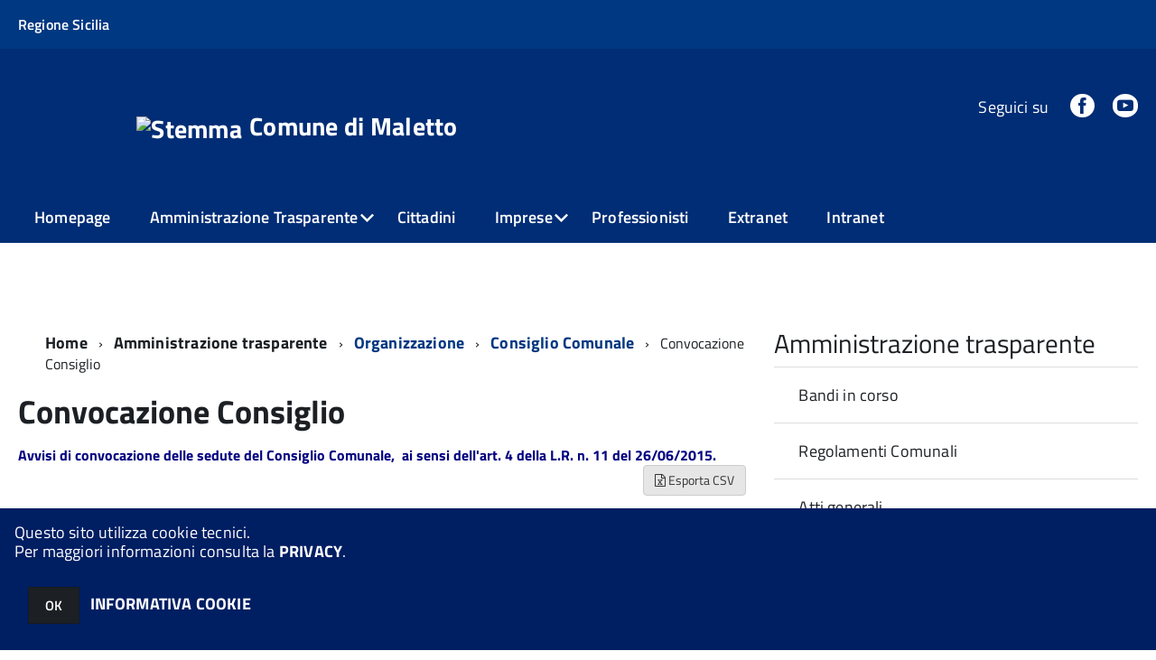

--- FILE ---
content_type: text/html; charset=ISO-8859-1
request_url: https://servizi.comune.maletto.ct.it/maletto/zf/index.php/trasparenza/index/index/categoria/181
body_size: 111307
content:
<!DOCTYPE html>
<!--[if IE 8]><html class="no-js ie89 ie8" lang="it"><![endif]-->
<!--[if IE 9]><html class="no-js ie89 ie9" lang="it"><![endif]-->
<!--[if (gte IE 9)|!(IE)]><!-->
<html class="no-js" lang="it">
<!--<![endif]-->

<head>
	<title>Comune di Maletto</title>
	<meta http-equiv="Content-Type" content="text/html; charset=windows-1252">
	<meta name="Author" content="Comune di Maletto">
	<meta http-equiv="x-ua-compatible" content="ie=edge">
	<meta name="viewport" content="width=device-width, initial-scale=1">
	<!-- include HTML5shim per Explorer 8 -->
	<script src="/km/design-web-toolkit/build/vendor/modernizr.js"></script>

	<link media="all" rel="stylesheet" href="/km/design-web-toolkit/build/build.css">

	<link as="style" rel="preload" href="/km/design-web-toolkit/build/font-titillium-web.css">
	<link rel="stylesheet" href="/km/design-web-toolkit/build/font-titillium-web.css">

	<script src="/km/design-web-toolkit/build/vendor/jquery.min.js"></script>

		
				<meta name="Description" content="">
	
	
	
	<script>
		var x = "";
		var baseUrl = '/maletto/';
		var fullBaseUrl = 'https://servizi.comune.maletto.ct.it/maletto/';
		var ente = "maletto";
	</script>


					<script src="/maletto/km/scripts.js?041437&tm=1614184791" type="text/javascript"></script>
	
		<script>
		$(document).ready(function() {
			var maxSizeLimit = 83886080;
			if (maxSizeLimit < window.fineUploaderConf.validation.sizeLimit) {
				window.fineUploaderConf.validation.sizeLimit = maxSizeLimit;
			}

					});
	</script>

			<script src="/maletto/km/bootstrap/js/bootstrap.min.js" type="text/javascript"></script>
		<script src="/maletto/km/bootstrap/bootstrap.halley.js" type="text/javascript"></script>
		<link rel="stylesheet" type="text/css" href="/maletto/km/bootstrap/css/bootstrap.min.css" media="screen">
		<link rel="stylesheet" type="text/css" href="/maletto/km/bootstrap/bootstrap-override.css" media="screen">
		<!--[if lt IE 9]>
		  <script src="https://oss.maxcdn.com/libs/html5shiv/3.7.0/html5shiv.js"></script>
		  <script src="https://oss.maxcdn.com/libs/respond.js/1.3.0/respond.min.js"></script>
		<![endif]-->
	

									<link rel="stylesheet" type="text/css" href="/maletto/km/style.css?041437&tm=1746523134" media="screen">
			
	
		
		
	<link rel="stylesheet" type="text/css" href="/maletto/km/css-static/print.css" media="print">

	
	
	

	<script src="/maletto/editor/CKeditor/ckeditor.js" type="text/javascript"></script>
	<!--[if IE 7]>
	  <link rel="stylesheet"  type="text/css" href="/maletto/km/css-static/ie7.css">
	<![endif]-->

	
	
	
			<link rel="icon" href="/favicon.png" type="image/png">
	
	<link rel="stylesheet" type="text/css" href="/maletto/km/css/accessibilita.php?nocache=1769000762" media="screen">

	<style>
		#main {
			min-height: 350px
		}

		;
	</style>

	<script>
		/* IE8 Cross Browser masonry */
		var masonryAddEventListener = function(element, eventName, funz, arg) {
			if (element.addEventListener) {
				element.addEventListener(eventName, funz, arg);
			} else {
				element.attachEvent(eventName, funz);
			}
		};

		if (!Object.create) {
			Object.create = function(proto, props) {
				if (typeof props !== "undefined") {
					throw "The multiple-argument version of Object.create is not provided by this browser and cannot be shimmed.";
				}

				function ctor() {}
				ctor.prototype = proto;
				return new ctor();
			};
		}
		/*!
		 * Masonry PACKAGED v4.0.0
		 * Cascading grid layout library
		 * http://masonry.desandro.com
		 * MIT License
		 * by David DeSandro
		 */

		! function(t, e) {
			"use strict";
			"function" == typeof define && define.amd ? define("jquery-bridget/jquery-bridget", ["jquery"], function(i) {
				e(t, i)
			}) : "object" == typeof module && module.exports ? module.exports = e(t, require("jquery")) : t.jQueryBridget = e(t, t.jQuery)
		}(window, function(t, e) {
			"use strict";

			function i(i, r, a) {
				function h(t, e, n) {
					var o, r = "$()." + i + '("' + e + '")';
					return t.each(function(t, h) {
						var u = a.data(h, i);
						if (!u) return void s(i + " not initialized. Cannot call methods, i.e. " + r);
						var d = u[e];
						if (!d || "_" == e.charAt(0)) return void s(r + " is not a valid method");
						var c = d.apply(u, n);
						o = void 0 === o ? c : o
					}), void 0 !== o ? o : t
				}

				function u(t, e) {
					t.each(function(t, n) {
						var o = a.data(n, i);
						o ? (o.option(e), o._init()) : (o = new r(n, e), a.data(n, i, o))
					})
				}
				a = a || e || t.jQuery, a && (r.prototype.option || (r.prototype.option = function(t) {
					a.isPlainObject(t) && (this.options = a.extend(!0, this.options, t))
				}), a.fn[i] = function(t) {
					if ("string" == typeof t) {
						var e = o.call(arguments, 1);
						return h(this, t, e)
					}
					return u(this, t), this
				}, n(a))
			}

			function n(t) {
				!t || t && t.bridget || (t.bridget = i)
			}
			var o = Array.prototype.slice,
				r = t.console,
				s = "undefined" == typeof r ? function() {} : function(t) {
					r.error(t)
				};
			return n(e || t.jQuery), i
		}),
		function(t, e) {
			"function" == typeof define && define.amd ? define("ev-emitter/ev-emitter", e) : "object" == typeof module && module.exports ? module.exports = e() : t.EvEmitter = e()
		}(this, function() {
			function t() {}
			var e = t.prototype;
			return e.on = function(t, e) {
				if (t && e) {
					var i = this._events = this._events || {},
						n = i[t] = i[t] || [];
					return -1 == n.indexOf(e) && n.push(e), this
				}
			}, e.once = function(t, e) {
				if (t && e) {
					this.on(t, e);
					var i = this._onceEvents = this._onceEvents || {},
						n = i[t] = i[t] || [];
					return n[e] = !0, this
				}
			}, e.off = function(t, e) {
				var i = this._events && this._events[t];
				if (i && i.length) {
					var n = i.indexOf(e);
					return -1 != n && i.splice(n, 1), this
				}
			}, e.emitEvent = function(t, e) {
				var i = this._events && this._events[t];
				if (i && i.length) {
					var n = 0,
						o = i[n];
					e = e || [];
					for (var r = this._onceEvents && this._onceEvents[t]; o;) {
						var s = r && r[o];
						s && (this.off(t, o), delete r[o]), o.apply(this, e), n += s ? 0 : 1, o = i[n]
					}
					return this
				}
			}, t
		}),
		function(t, e) {
			"use strict";
			"function" == typeof define && define.amd ? define("get-size/get-size", [], function() {
				return e()
			}) : "object" == typeof module && module.exports ? module.exports = e() : t.getSize = e()
		}(window, function() {
			"use strict";

			function t(t) {
				var e = parseFloat(t),
					i = -1 == t.indexOf("%") && !isNaN(e);
				return i && e
			}

			function e() {}

			function i() {
				for (var t = {
						width: 0,
						height: 0,
						innerWidth: 0,
						innerHeight: 0,
						outerWidth: 0,
						outerHeight: 0
					}, e = 0; u > e; e++) {
					var i = h[e];
					t[i] = 0
				}
				return t
			}

			function n(t) {
				var e = getComputedStyle(t);
				return e || a("Style returned " + e + ". Are you running this code in a hidden iframe on Firefox? See http://bit.ly/getsizebug1"), e
			}

			function o() {
				if (!d) {
					d = !0;
					var e = document.createElement("div");
					e.style.width = "200px", e.style.padding = "1px 2px 3px 4px", e.style.borderStyle = "solid", e.style.borderWidth = "1px 2px 3px 4px", e.style.boxSizing = "border-box";
					var i = document.body || document.documentElement;
					i.appendChild(e);
					var o = n(e);
					r.isBoxSizeOuter = s = 200 == t(o.width), i.removeChild(e)
				}
			}

			function r(e) {
				if (o(), "string" == typeof e && (e = document.querySelector(e)), e && "object" == typeof e && e.nodeType) {
					var r = n(e);
					if ("none" == r.display) return i();
					var a = {};
					a.width = e.offsetWidth, a.height = e.offsetHeight;
					for (var d = a.isBorderBox = "border-box" == r.boxSizing, c = 0; u > c; c++) {
						var l = h[c],
							f = r[l],
							m = parseFloat(f);
						a[l] = isNaN(m) ? 0 : m
					}
					var p = a.paddingLeft + a.paddingRight,
						g = a.paddingTop + a.paddingBottom,
						y = a.marginLeft + a.marginRight,
						v = a.marginTop + a.marginBottom,
						_ = a.borderLeftWidth + a.borderRightWidth,
						E = a.borderTopWidth + a.borderBottomWidth,
						z = d && s,
						b = t(r.width);
					b !== !1 && (a.width = b + (z ? 0 : p + _));
					var x = t(r.height);
					return x !== !1 && (a.height = x + (z ? 0 : g + E)), a.innerWidth = a.width - (p + _), a.innerHeight = a.height - (g + E), a.outerWidth = a.width + y, a.outerHeight = a.height + v, a
				}
			}
			var s, a = "undefined" == typeof console ? e : function(t) {
					console.error(t)
				},
				h = ["paddingLeft", "paddingRight", "paddingTop", "paddingBottom", "marginLeft", "marginRight", "marginTop", "marginBottom", "borderLeftWidth", "borderRightWidth", "borderTopWidth", "borderBottomWidth"],
				u = h.length,
				d = !1;
			return r
		}),
		function(t, e) {
			"use strict";
			"function" == typeof define && define.amd ? define("matches-selector/matches-selector", e) : "object" == typeof module && module.exports ? module.exports = e() : t.matchesSelector = e()
		}(window, function() {
			"use strict";
			var t = function() {
				var t = Element.prototype;
				if (t.matches) return "matches";
				if (t.matchesSelector) return "matchesSelector";
				for (var e = ["webkit", "moz", "ms", "o"], i = 0; i < e.length; i++) {
					var n = e[i],
						o = n + "MatchesSelector";
					if (t[o]) return o
				}
			}();
			return function(e, i) {
				return e[t](i)
			}
		}),
		function(t, e) {
			"use strict";
			"function" == typeof define && define.amd ? define("fizzy-ui-utils/utils", ["matches-selector/matches-selector"], function(i) {
				return e(t, i)
			}) : "object" == typeof module && module.exports ? module.exports = e(t, require("desandro-matches-selector")) : t.fizzyUIUtils = e(t, t.matchesSelector)
		}(window, function(t, e) {
			var i = {};
			i.extend = function(t, e) {
				for (var i in e) t[i] = e[i];
				return t
			}, i.modulo = function(t, e) {
				return (t % e + e) % e
			}, i.makeArray = function(t) {
				var e = [];
				if (Array.isArray(t)) e = t;
				else if (t && "number" == typeof t.length)
					for (var i = 0; i < t.length; i++) e.push(t[i]);
				else e.push(t);
				return e
			}, i.removeFrom = function(t, e) {
				var i = t.indexOf(e); - 1 != i && t.splice(i, 1)
			}, i.getParent = function(t, i) {
				for (; t != document.body;)
					if (t = t.parentNode, e(t, i)) return t
			}, i.getQueryElement = function(t) {
				return "string" == typeof t ? document.querySelector(t) : t
			}, i.handleEvent = function(t) {
				var e = "on" + t.type;
				this[e] && this[e](t)
			}, i.filterFindElements = function(t, n) {
				t = i.makeArray(t);
				var o = [];
				return t.forEach(function(t) {
					if (t instanceof HTMLElement) {
						if (!n) return void o.push(t);
						e(t, n) && o.push(t);
						for (var i = t.querySelectorAll(n), r = 0; r < i.length; r++) o.push(i[r])
					}
				}), o
			}, i.debounceMethod = function(t, e, i) {
				var n = t.prototype[e],
					o = e + "Timeout";
				t.prototype[e] = function() {
					var t = this[o];
					t && clearTimeout(t);
					var e = arguments,
						r = this;
					this[o] = setTimeout(function() {
						n.apply(r, e), delete r[o]
					}, i || 100)
				}
			}, i.docReady = function(t) {
				"complete" == document.readyState ? t() : masonryAddEventListener(document, "DOMContentLoaded", t)
			}, i.toDashed = function(t) {
				return t.replace(/(.)([A-Z])/g, function(t, e, i) {
					return e + "-" + i
				}).toLowerCase()
			};
			var n = t.console;
			return i.htmlInit = function(e, o) {
				i.docReady(function() {
					var r = i.toDashed(o),
						s = "data-" + r,
						a = document.querySelectorAll("[" + s + "]"),
						h = document.querySelectorAll(".js-" + r),
						u = i.makeArray(a).concat(i.makeArray(h)),
						d = s + "-options",
						c = t.jQuery;
					u.forEach(function(t) {
						var i, r = t.getAttribute(s) || t.getAttribute(d);
						try {
							i = r && JSON.parse(r)
						} catch (a) {
							return void(n && n.error("Error parsing " + s + " on " + t.className + ": " + a))
						}
						var h = new e(t, i);
						c && c.data(t, o, h)
					})
				})
			}, i
		}),
		function(t, e) {
			"function" == typeof define && define.amd ? define("outlayer/item", ["ev-emitter/ev-emitter", "get-size/get-size"], function(i, n) {
				return e(t, i, n)
			}) : "object" == typeof module && module.exports ? module.exports = e(t, require("ev-emitter"), require("get-size")) : (t.Outlayer = {}, t.Outlayer.Item = e(t, t.EvEmitter, t.getSize))
		}(window, function(t, e, i) {
			"use strict";

			function n(t) {
				for (var e in t) return !1;
				return e = null, !0
			}

			function o(t, e) {
				t && (this.element = t, this.layout = e, this.position = {
					x: 0,
					y: 0
				}, this._create())
			}

			function r(t) {
				return t.replace(/([A-Z])/g, function(t) {
					return "-" + t.toLowerCase()
				})
			}
			var s = document.documentElement.style,
				a = "string" == typeof s.transition ? "transition" : "WebkitTransition",
				h = "string" == typeof s.transform ? "transform" : "WebkitTransform",
				u = {
					WebkitTransition: "webkitTransitionEnd",
					transition: "transitionend"
				} [a],
				d = [h, a, a + "Duration", a + "Property"],
				c = o.prototype = Object.create(e.prototype);
			c.constructor = o, c._create = function() {
				this._transn = {
					ingProperties: {},
					clean: {},
					onEnd: {}
				}, this.css({
					position: "absolute"
				})
			}, c.handleEvent = function(t) {
				var e = "on" + t.type;
				this[e] && this[e](t)
			}, c.getSize = function() {
				this.size = i(this.element)
			}, c.css = function(t) {
				var e = this.element.style;
				for (var i in t) {
					var n = d[i] || i;
					e[n] = t[i]
				}
			}, c.getPosition = function() {
				var t = getComputedStyle(this.element),
					e = this.layout._getOption("originLeft"),
					i = this.layout._getOption("originTop"),
					n = t[e ? "left" : "right"],
					o = t[i ? "top" : "bottom"],
					r = this.layout.size,
					s = -1 != n.indexOf("%") ? parseFloat(n) / 100 * r.width : parseInt(n, 10),
					a = -1 != o.indexOf("%") ? parseFloat(o) / 100 * r.height : parseInt(o, 10);
				s = isNaN(s) ? 0 : s, a = isNaN(a) ? 0 : a, s -= e ? r.paddingLeft : r.paddingRight, a -= i ? r.paddingTop : r.paddingBottom, this.position.x = s, this.position.y = a
			}, c.layoutPosition = function() {
				var t = this.layout.size,
					e = {},
					i = this.layout._getOption("originLeft"),
					n = this.layout._getOption("originTop"),
					o = i ? "paddingLeft" : "paddingRight",
					r = i ? "left" : "right",
					s = i ? "right" : "left",
					a = this.position.x + t[o];
				e[r] = this.getXValue(a), e[s] = "";
				var h = n ? "paddingTop" : "paddingBottom",
					u = n ? "top" : "bottom",
					d = n ? "bottom" : "top",
					c = this.position.y + t[h];
				e[u] = this.getYValue(c), e[d] = "", this.css(e), this.emitEvent("layout", [this])
			}, c.getXValue = function(t) {
				var e = this.layout._getOption("horizontal");
				return this.layout.options.percentPosition && !e ? t / this.layout.size.width * 100 + "%" : t + "px"
			}, c.getYValue = function(t) {
				var e = this.layout._getOption("horizontal");
				return this.layout.options.percentPosition && e ? t / this.layout.size.height * 100 + "%" : t + "px"
			}, c._transitionTo = function(t, e) {
				this.getPosition();
				var i = this.position.x,
					n = this.position.y,
					o = parseInt(t, 10),
					r = parseInt(e, 10),
					s = o === this.position.x && r === this.position.y;
				if (this.setPosition(t, e), s && !this.isTransitioning) return void this.layoutPosition();
				var a = t - i,
					h = e - n,
					u = {};
				u.transform = this.getTranslate(a, h), this.transition({
					to: u,
					onTransitionEnd: {
						transform: this.layoutPosition
					},
					isCleaning: !0
				})
			}, c.getTranslate = function(t, e) {
				var i = this.layout._getOption("originLeft"),
					n = this.layout._getOption("originTop");
				return t = i ? t : -t, e = n ? e : -e, "translate3d(" + t + "px, " + e + "px, 0)"
			}, c.goTo = function(t, e) {
				this.setPosition(t, e), this.layoutPosition()
			}, c.moveTo = c._transitionTo, c.setPosition = function(t, e) {
				this.position.x = parseInt(t, 10), this.position.y = parseInt(e, 10)
			}, c._nonTransition = function(t) {
				this.css(t.to), t.isCleaning && this._removeStyles(t.to);
				for (var e in t.onTransitionEnd) t.onTransitionEnd[e].call(this)
			}, c._transition = function(t) {
				if (!parseFloat(this.layout.options.transitionDuration)) return void this._nonTransition(t);
				var e = this._transn;
				for (var i in t.onTransitionEnd) e.onEnd[i] = t.onTransitionEnd[i];
				for (i in t.to) e.ingProperties[i] = !0, t.isCleaning && (e.clean[i] = !0);
				if (t.from) {
					this.css(t.from);
					var n = this.element.offsetHeight;
					n = null
				}
				this.enableTransition(t.to), this.css(t.to), this.isTransitioning = !0
			};
			var l = "opacity," + r(d.transform || "transform");
			c.enableTransition = function() {
				this.isTransitioning || (this.css({
					transitionProperty: l,
					transitionDuration: this.layout.options.transitionDuration
				}), masonryAddEventListener(this.element, u, this, !1))
			}, c.transition = o.prototype[a ? "_transition" : "_nonTransition"], c.onwebkitTransitionEnd = function(t) {
				this.ontransitionend(t)
			}, c.onotransitionend = function(t) {
				this.ontransitionend(t)
			};
			var f = {
				"-webkit-transform": "transform"
			};
			c.ontransitionend = function(t) {
				if (t.target === this.element) {
					var e = this._transn,
						i = f[t.propertyName] || t.propertyName;
					if (delete e.ingProperties[i], n(e.ingProperties) && this.disableTransition(), i in e.clean && (this.element.style[t.propertyName] = "", delete e.clean[i]), i in e.onEnd) {
						var o = e.onEnd[i];
						o.call(this), delete e.onEnd[i]
					}
					this.emitEvent("transitionEnd", [this])
				}
			}, c.disableTransition = function() {
				this.removeTransitionStyles(), this.element.removeEventListener(u, this, !1), this.isTransitioning = !1
			}, c._removeStyles = function(t) {
				var e = {};
				for (var i in t) e[i] = "";
				this.css(e)
			};
			var m = {
				transitionProperty: "",
				transitionDuration: ""
			};
			return c.removeTransitionStyles = function() {
				this.css(m)
			}, c.removeElem = function() {
				this.element.parentNode.removeChild(this.element), this.css({
					display: ""
				}), this.emitEvent("remove", [this])
			}, c.remove = function() {
				return a && parseFloat(this.layout.options.transitionDuration) ? (this.once("transitionEnd", function() {
					this.removeElem()
				}), void this.hide()) : void this.removeElem()
			}, c.reveal = function() {
				delete this.isHidden, this.css({
					display: ""
				});
				var t = this.layout.options,
					e = {},
					i = this.getHideRevealTransitionEndProperty("visibleStyle");
				e[i] = this.onRevealTransitionEnd, this.transition({
					from: t.hiddenStyle,
					to: t.visibleStyle,
					isCleaning: !0,
					onTransitionEnd: e
				})
			}, c.onRevealTransitionEnd = function() {
				this.isHidden || this.emitEvent("reveal")
			}, c.getHideRevealTransitionEndProperty = function(t) {
				var e = this.layout.options[t];
				if (e.opacity) return "opacity";
				for (var i in e) return i
			}, c.hide = function() {
				this.isHidden = !0, this.css({
					display: ""
				});
				var t = this.layout.options,
					e = {},
					i = this.getHideRevealTransitionEndProperty("hiddenStyle");
				e[i] = this.onHideTransitionEnd, this.transition({
					from: t.visibleStyle,
					to: t.hiddenStyle,
					isCleaning: !0,
					onTransitionEnd: e
				})
			}, c.onHideTransitionEnd = function() {
				this.isHidden && (this.css({
					display: "none"
				}), this.emitEvent("hide"))
			}, c.destroy = function() {
				this.css({
					position: "",
					left: "",
					right: "",
					top: "",
					bottom: "",
					transition: "",
					transform: ""
				})
			}, o
		}),
		function(t, e) {
			"use strict";
			"function" == typeof define && define.amd ? define("outlayer/outlayer", ["ev-emitter/ev-emitter", "get-size/get-size", "fizzy-ui-utils/utils", "./item"], function(i, n, o, r) {
				return e(t, i, n, o, r)
			}) : "object" == typeof module && module.exports ? module.exports = e(t, require("ev-emitter"), require("get-size"), require("fizzy-ui-utils"), require("./item")) : t.Outlayer = e(t, t.EvEmitter, t.getSize, t.fizzyUIUtils, t.Outlayer.Item)
		}(window, function(t, e, i, n, o) {
			"use strict";

			function r(t, e) {
				var i = n.getQueryElement(t);
				if (!i) return void(a && a.error("Bad element for " + this.constructor.namespace + ": " + (i || t)));
				this.element = i, h && (this.$element = h(this.element)), this.options = n.extend({}, this.constructor.defaults), this.option(e);
				var o = ++d;
				this.element.outlayerGUID = o, c[o] = this, this._create();
				var r = this._getOption("initLayout");
				r && this.layout()
			}

			function s(t) {
				function e() {
					t.apply(this, arguments)
				}
				return e.prototype = Object.create(t.prototype), e.prototype.constructor = e, e
			}
			var a = t.console,
				h = t.jQuery,
				u = function() {},
				d = 0,
				c = {};
			r.namespace = "outlayer", r.Item = o, r.defaults = {
				containerStyle: {
					position: "relative"
				},
				initLayout: !0,
				originLeft: !0,
				originTop: !0,
				resize: !0,
				resizeContainer: !0,
				transitionDuration: "0.4s",
				hiddenStyle: {
					opacity: 0,
					transform: "scale(0.001)"
				},
				visibleStyle: {
					opacity: 1,
					transform: "scale(1)"
				}
			};
			var l = r.prototype;
			return n.extend(l, e.prototype), l.option = function(t) {
				n.extend(this.options, t)
			}, l._getOption = function(t) {
				var e = this.constructor.compatOptions[t];
				return e && void 0 !== this.options[e] ? this.options[e] : this.options[t]
			}, r.compatOptions = {
				initLayout: "isInitLayout",
				horizontal: "isHorizontal",
				layoutInstant: "isLayoutInstant",
				originLeft: "isOriginLeft",
				originTop: "isOriginTop",
				resize: "isResizeBound",
				resizeContainer: "isResizingContainer"
			}, l._create = function() {
				this.reloadItems(), this.stamps = [], this.stamp(this.options.stamp), n.extend(this.element.style, this.options.containerStyle);
				var t = this._getOption("resize");
				t && this.bindResize()
			}, l.reloadItems = function() {
				this.items = this._itemize(this.element.children)
			}, l._itemize = function(t) {
				for (var e = this._filterFindItemElements(t), i = this.constructor.Item, n = [], o = 0; o < e.length; o++) {
					var r = e[o],
						s = new i(r, this);
					n.push(s)
				}
				return n
			}, l._filterFindItemElements = function(t) {
				return n.filterFindElements(t, this.options.itemSelector)
			}, l.getItemElements = function() {
				return this.items.map(function(t) {
					return t.element
				})
			}, l.layout = function() {
				this._resetLayout(), this._manageStamps();
				var t = this._getOption("layoutInstant"),
					e = void 0 !== t ? t : !this._isLayoutInited;
				this.layoutItems(this.items, e), this._isLayoutInited = !0
			}, l._init = l.layout, l._resetLayout = function() {
				this.getSize()
			}, l.getSize = function() {
				this.size = i(this.element)
			}, l._getMeasurement = function(t, e) {
				var n, o = this.options[t];
				o ? ("string" == typeof o ? n = this.element.querySelector(o) : o instanceof HTMLElement && (n = o), this[t] = n ? i(n)[e] : o) : this[t] = 0
			}, l.layoutItems = function(t, e) {
				t = this._getItemsForLayout(t), this._layoutItems(t, e), this._postLayout()
			}, l._getItemsForLayout = function(t) {
				return t.filter(function(t) {
					return !t.isIgnored
				})
			}, l._layoutItems = function(t, e) {
				if (this._emitCompleteOnItems("layout", t), t && t.length) {
					var i = [];
					t.forEach(function(t) {
						var n = this._getItemLayoutPosition(t);
						n.item = t, n.isInstant = e || t.isLayoutInstant, i.push(n)
					}, this), this._processLayoutQueue(i)
				}
			}, l._getItemLayoutPosition = function() {
				return {
					x: 0,
					y: 0
				}
			}, l._processLayoutQueue = function(t) {
				t.forEach(function(t) {
					this._positionItem(t.item, t.x, t.y, t.isInstant)
				}, this)
			}, l._positionItem = function(t, e, i, n) {
				n ? t.goTo(e, i) : t.moveTo(e, i)
			}, l._postLayout = function() {
				this.resizeContainer()
			}, l.resizeContainer = function() {
				var t = this._getOption("resizeContainer");
				if (t) {
					var e = this._getContainerSize();
					e && (this._setContainerMeasure(e.width, !0), this._setContainerMeasure(e.height, !1))
				}
			}, l._getContainerSize = u, l._setContainerMeasure = function(t, e) {
				if (void 0 !== t) {
					var i = this.size;
					i.isBorderBox && (t += e ? i.paddingLeft + i.paddingRight + i.borderLeftWidth + i.borderRightWidth : i.paddingBottom + i.paddingTop + i.borderTopWidth + i.borderBottomWidth), t = Math.max(t, 0), this.element.style[e ? "width" : "height"] = t + "px"
				}
			}, l._emitCompleteOnItems = function(t, e) {
				function i() {
					o.dispatchEvent(t + "Complete", null, [e])
				}

				function n() {
					s++, s == r && i()
				}
				var o = this,
					r = e.length;
				if (!e || !r) return void i();
				var s = 0;
				e.forEach(function(e) {
					e.once(t, n)
				})
			}, l.dispatchEvent = function(t, e, i) {
				var n = e ? [e].concat(i) : i;
				if (this.emitEvent(t, n), h)
					if (this.$element = this.$element || h(this.element), e) {
						var o = h.Event(e);
						o.type = t, this.$element.trigger(o, i)
					} else this.$element.trigger(t, i)
			}, l.ignore = function(t) {
				var e = this.getItem(t);
				e && (e.isIgnored = !0)
			}, l.unignore = function(t) {
				var e = this.getItem(t);
				e && delete e.isIgnored
			}, l.stamp = function(t) {
				t = this._find(t), t && (this.stamps = this.stamps.concat(t), t.forEach(this.ignore, this))
			}, l.unstamp = function(t) {
				t = this._find(t), t && t.forEach(function(t) {
					n.removeFrom(this.stamps, t), this.unignore(t)
				}, this)
			}, l._find = function(t) {
				return t ? ("string" == typeof t && (t = this.element.querySelectorAll(t)), t = n.makeArray(t)) : void 0
			}, l._manageStamps = function() {
				this.stamps && this.stamps.length && (this._getBoundingRect(), this.stamps.forEach(this._manageStamp, this))
			}, l._getBoundingRect = function() {
				var t = this.element.getBoundingClientRect(),
					e = this.size;
				this._boundingRect = {
					left: t.left + e.paddingLeft + e.borderLeftWidth,
					top: t.top + e.paddingTop + e.borderTopWidth,
					right: t.right - (e.paddingRight + e.borderRightWidth),
					bottom: t.bottom - (e.paddingBottom + e.borderBottomWidth)
				}
			}, l._manageStamp = u, l._getElementOffset = function(t) {
				var e = t.getBoundingClientRect(),
					n = this._boundingRect,
					o = i(t),
					r = {
						left: e.left - n.left - o.marginLeft,
						top: e.top - n.top - o.marginTop,
						right: n.right - e.right - o.marginRight,
						bottom: n.bottom - e.bottom - o.marginBottom
					};
				return r
			}, l.handleEvent = n.handleEvent, l.bindResize = function() {
				masonryAddEventListener(t, "resize", this), this.isResizeBound = !0
			}, l.unbindResize = function() {
				t.removeEventListener("resize", this), this.isResizeBound = !1
			}, l.onresize = function() {
				this.resize()
			}, n.debounceMethod(r, "onresize", 100), l.resize = function() {
				this.isResizeBound && this.needsResizeLayout() && this.layout()
			}, l.needsResizeLayout = function() {
				var t = i(this.element),
					e = this.size && t;
				return e && t.innerWidth !== this.size.innerWidth
			}, l.addItems = function(t) {
				var e = this._itemize(t);
				return e.length && (this.items = this.items.concat(e)), e
			}, l.appended = function(t) {
				var e = this.addItems(t);
				e.length && (this.layoutItems(e, !0), this.reveal(e))
			}, l.prepended = function(t) {
				var e = this._itemize(t);
				if (e.length) {
					var i = this.items.slice(0);
					this.items = e.concat(i), this._resetLayout(), this._manageStamps(), this.layoutItems(e, !0), this.reveal(e), this.layoutItems(i)
				}
			}, l.reveal = function(t) {
				this._emitCompleteOnItems("reveal", t), t && t.length && t.forEach(function(t) {
					t.reveal()
				})
			}, l.hide = function(t) {
				this._emitCompleteOnItems("hide", t), t && t.length && t.forEach(function(t) {
					t.hide()
				})
			}, l.revealItemElements = function(t) {
				var e = this.getItems(t);
				this.reveal(e)
			}, l.hideItemElements = function(t) {
				var e = this.getItems(t);
				this.hide(e)
			}, l.getItem = function(t) {
				for (var e = 0; e < this.items.length; e++) {
					var i = this.items[e];
					if (i.element == t) return i
				}
			}, l.getItems = function(t) {
				t = n.makeArray(t);
				var e = [];
				return t.forEach(function(t) {
					var i = this.getItem(t);
					i && e.push(i)
				}, this), e
			}, l.remove = function(t) {
				var e = this.getItems(t);
				this._emitCompleteOnItems("remove", e), e && e.length && e.forEach(function(t) {
					t.remove(), n.removeFrom(this.items, t)
				}, this)
			}, l.destroy = function() {
				var t = this.element.style;
				t.height = "", t.position = "", t.width = "", this.items.forEach(function(t) {
					t.destroy()
				}), this.unbindResize();
				var e = this.element.outlayerGUID;
				delete c[e], delete this.element.outlayerGUID, h && h.removeData(this.element, this.constructor.namespace)
			}, r.data = function(t) {
				t = n.getQueryElement(t);
				var e = t && t.outlayerGUID;
				return e && c[e]
			}, r.create = function(t, e) {
				var i = s(r);
				return i.defaults = n.extend({}, r.defaults), n.extend(i.defaults, e), i.compatOptions = n.extend({}, r.compatOptions), i.namespace = t, i.data = r.data, i.Item = s(o), n.htmlInit(i, t), h && h.bridget && h.bridget(t, i), i
			}, r.Item = o, r
		}),
		function(t, e) {
			"function" == typeof define && define.amd ? define(["outlayer/outlayer", "get-size/get-size"], e) : "object" == typeof module && module.exports ? module.exports = e(require("outlayer"), require("get-size")) : t.Masonry = e(t.Outlayer, t.getSize)
		}(window, function(t, e) {
			var i = t.create("masonry");
			return i.compatOptions.fitWidth = "isFitWidth", i.prototype._resetLayout = function() {
				this.getSize(), this._getMeasurement("columnWidth", "outerWidth"), this._getMeasurement("gutter", "outerWidth"), this.measureColumns(), this.colYs = [];
				for (var t = 0; t < this.cols; t++) this.colYs.push(0);
				this.maxY = 0
			}, i.prototype.measureColumns = function() {
				if (this.getContainerWidth(), !this.columnWidth) {
					var t = this.items[0],
						i = t && t.element;
					this.columnWidth = i && e(i).outerWidth || this.containerWidth
				}
				var n = this.columnWidth += this.gutter,
					o = this.containerWidth + this.gutter,
					r = o / n,
					s = n - o % n,
					a = s && 1 > s ? "round" : "floor";
				r = Math[a](r), this.cols = Math.max(r, 1)
			}, i.prototype.getContainerWidth = function() {
				var t = this._getOption("fitWidth"),
					i = t ? this.element.parentNode : this.element,
					n = e(i);
				this.containerWidth = n && n.innerWidth
			}, i.prototype._getItemLayoutPosition = function(t) {
				t.getSize();
				var e = t.size.outerWidth % this.columnWidth,
					i = e && 1 > e ? "round" : "ceil",
					n = Math[i](t.size.outerWidth / this.columnWidth);
				n = Math.min(n, this.cols);
				for (var o = this._getColGroup(n), r = Math.min.apply(Math, o), s = o.indexOf(r), a = {
						x: this.columnWidth * s,
						y: r
					}, h = r + t.size.outerHeight, u = this.cols + 1 - o.length, d = 0; u > d; d++) this.colYs[s + d] = h;
				return a
			}, i.prototype._getColGroup = function(t) {
				if (2 > t) return this.colYs;
				for (var e = [], i = this.cols + 1 - t, n = 0; i > n; n++) {
					var o = this.colYs.slice(n, n + t);
					e[n] = Math.max.apply(Math, o)
				}
				return e
			}, i.prototype._manageStamp = function(t) {
				var i = e(t),
					n = this._getElementOffset(t),
					o = this._getOption("originLeft"),
					r = o ? n.left : n.right,
					s = r + i.outerWidth,
					a = Math.floor(r / this.columnWidth);
				a = Math.max(0, a);
				var h = Math.floor(s / this.columnWidth);
				h -= s % this.columnWidth ? 0 : 1, h = Math.min(this.cols - 1, h);
				for (var u = this._getOption("originTop"), d = (u ? n.top : n.bottom) + i.outerHeight, c = a; h >= c; c++) this.colYs[c] = Math.max(d, this.colYs[c])
			}, i.prototype._getContainerSize = function() {
				this.maxY = Math.max.apply(Math, this.colYs);
				var t = {
					height: this.maxY
				};
				return this._getOption("fitWidth") && (t.width = this._getContainerFitWidth()), t
			}, i.prototype._getContainerFitWidth = function() {
				for (var t = 0, e = this.cols; --e && 0 === this.colYs[e];) t++;
				return (this.cols - t) * this.columnWidth - this.gutter
			}, i.prototype.needsResizeLayout = function() {
				var t = this.containerWidth;
				return this.getContainerWidth(), t != this.containerWidth
			}, i
		});


		/*!
		 * imagesLoaded PACKAGED v4.1.1
		 * JavaScript is all like "You images are done yet or what?"
		 * MIT License
		 */
		! function(t, e) {
			"function" == typeof define && define.amd ? define("ev-emitter/ev-emitter", e) : "object" == typeof module && module.exports ? module.exports = e() : t.EvEmitter = e()
		}("undefined" != typeof window ? window : this, function() {
			function t() {}
			var e = t.prototype;
			return e.on = function(t, e) {
				if (t && e) {
					var i = this._events = this._events || {},
						n = i[t] = i[t] || [];
					return -1 == n.indexOf(e) && n.push(e), this
				}
			}, e.once = function(t, e) {
				if (t && e) {
					this.on(t, e);
					var i = this._onceEvents = this._onceEvents || {},
						n = i[t] = i[t] || {};
					return n[e] = !0, this
				}
			}, e.off = function(t, e) {
				var i = this._events && this._events[t];
				if (i && i.length) {
					var n = i.indexOf(e);
					return -1 != n && i.splice(n, 1), this
				}
			}, e.emitEvent = function(t, e) {
				var i = this._events && this._events[t];
				if (i && i.length) {
					var n = 0,
						o = i[n];
					e = e || [];
					for (var r = this._onceEvents && this._onceEvents[t]; o;) {
						var s = r && r[o];
						s && (this.off(t, o), delete r[o]), o.apply(this, e), n += s ? 0 : 1, o = i[n]
					}
					return this
				}
			}, t
		}),
		function(t, e) {
			"use strict";
			"function" == typeof define && define.amd ? define(["ev-emitter/ev-emitter"], function(i) {
				return e(t, i)
			}) : "object" == typeof module && module.exports ? module.exports = e(t, require("ev-emitter")) : t.imagesLoaded = e(t, t.EvEmitter)
		}(window, function(t, e) {
			function i(t, e) {
				for (var i in e) t[i] = e[i];
				return t
			}

			function n(t) {
				var e = [];
				if (Array.isArray(t)) e = t;
				else if ("number" == typeof t.length)
					for (var i = 0; i < t.length; i++) e.push(t[i]);
				else e.push(t);
				return e
			}

			function o(t, e, r) {
				return this instanceof o ? ("string" == typeof t && (t = document.querySelectorAll(t)), this.elements = n(t), this.options = i({}, this.options), "function" == typeof e ? r = e : i(this.options, e), r && this.on("always", r), this.getImages(), h && (this.jqDeferred = new h.Deferred), void setTimeout(function() {
					this.check()
				}.bind(this))) : new o(t, e, r)
			}

			function r(t) {
				this.img = t
			}

			function s(t, e) {
				this.url = t, this.element = e, this.img = new Image
			}
			var h = t.jQuery,
				a = t.console;
			o.prototype = Object.create(e.prototype), o.prototype.options = {}, o.prototype.getImages = function() {
				this.images = [], this.elements.forEach(this.addElementImages, this)
			}, o.prototype.addElementImages = function(t) {
				"IMG" == t.nodeName && this.addImage(t), this.options.background === !0 && this.addElementBackgroundImages(t);
				var e = t.nodeType;
				if (e && d[e]) {
					for (var i = t.querySelectorAll("img"), n = 0; n < i.length; n++) {
						var o = i[n];
						this.addImage(o)
					}
					if ("string" == typeof this.options.background) {
						var r = t.querySelectorAll(this.options.background);
						for (n = 0; n < r.length; n++) {
							var s = r[n];
							this.addElementBackgroundImages(s)
						}
					}
				}
			};
			var d = {
				1: !0,
				9: !0,
				11: !0
			};
			return o.prototype.addElementBackgroundImages = function(t) {
				var e = getComputedStyle(t);
				if (e)
					for (var i = /url\((['"])?(.*?)\1\)/gi, n = i.exec(e.backgroundImage); null !== n;) {
						var o = n && n[2];
						o && this.addBackground(o, t), n = i.exec(e.backgroundImage)
					}
			}, o.prototype.addImage = function(t) {
				var e = new r(t);
				this.images.push(e)
			}, o.prototype.addBackground = function(t, e) {
				var i = new s(t, e);
				this.images.push(i)
			}, o.prototype.check = function() {
				function t(t, i, n) {
					setTimeout(function() {
						e.progress(t, i, n)
					})
				}
				var e = this;
				return this.progressedCount = 0, this.hasAnyBroken = !1, this.images.length ? void this.images.forEach(function(e) {
					e.once("progress", t), e.check()
				}) : void this.complete()
			}, o.prototype.progress = function(t, e, i) {
				this.progressedCount++, this.hasAnyBroken = this.hasAnyBroken || !t.isLoaded, this.emitEvent("progress", [this, t, e]), this.jqDeferred && this.jqDeferred.notify && this.jqDeferred.notify(this, t), this.progressedCount == this.images.length && this.complete(), this.options.debug && a && a.log("progress: " + i, t, e)
			}, o.prototype.complete = function() {
				var t = this.hasAnyBroken ? "fail" : "done";
				if (this.isComplete = !0, this.emitEvent(t, [this]), this.emitEvent("always", [this]), this.jqDeferred) {
					var e = this.hasAnyBroken ? "reject" : "resolve";
					this.jqDeferred[e](this)
				}
			}, r.prototype = Object.create(e.prototype), r.prototype.check = function() {
				var t = this.getIsImageComplete();
				return t ? void this.confirm(0 !== this.img.naturalWidth, "naturalWidth") : (this.proxyImage = new Image, masonryAddEventListener(this.proxyImage, "load", this), masonryAddEventListener(this.proxyImage, "error", this), masonryAddEventListener(this.img, "load", this), masonryAddEventListener(this.img, "error", this), void(this.proxyImage.src = this.img.src))
			}, r.prototype.getIsImageComplete = function() {
				return this.img.complete && void 0 !== this.img.naturalWidth
			}, r.prototype.confirm = function(t, e) {
				this.isLoaded = t, this.emitEvent("progress", [this, this.img, e])
			}, r.prototype.handleEvent = function(t) {
				var e = "on" + t.type;
				this[e] && this[e](t)
			}, r.prototype.onload = function() {
				this.confirm(!0, "onload"), this.unbindEvents()
			}, r.prototype.onerror = function() {
				this.confirm(!1, "onerror"), this.unbindEvents()
			}, r.prototype.unbindEvents = function() {
				this.proxyImage.removeEventListener("load", this), this.proxyImage.removeEventListener("error", this), this.img.removeEventListener("load", this), this.img.removeEventListener("error", this)
			}, s.prototype = Object.create(r.prototype), s.prototype.check = function() {
				masonryAddEventListener(this.img, "load", this), masonryAddEventListener(this.img, "error", this), this.img.src = this.url;
				var t = this.getIsImageComplete();
				t && (this.confirm(0 !== this.img.naturalWidth, "naturalWidth"), this.unbindEvents())
			}, s.prototype.unbindEvents = function() {
				this.img.removeEventListener("load", this), this.img.removeEventListener("error", this)
			}, s.prototype.confirm = function(t, e) {
				this.isLoaded = t, this.emitEvent("progress", [this, this.element, e])
			}, o.makeJQueryPlugin = function(e) {
				e = e || t.jQuery, e && (h = e, h.fn.imagesLoaded = function(t, e) {
					var i = new o(this, t, e);
					return i.jqDeferred.promise(h(this))
				})
			}, o.makeJQueryPlugin(), o
		});

		/*!
		 * Dirty Patch LeftToRight Masonry
		 * by David DeSandro
		 */
		Masonry.prototype._getItemLayoutPosition = function(t) {
			t.getSize();
			var i = t.size.outerWidth % this.columnWidth,
				o = Math[i && i < 1 ? "round" : "ceil"](t.size.outerWidth / this.columnWidth);
			o = Math.min(o, this.cols);
			for (var s = this._getColGroup(o), e = this.items.indexOf(t) % this.cols, h = s[e], n = {
					x: this.columnWidth * e,
					y: h
				}, r = h + t.size.outerHeight, u = this.cols + 1 - s.length, l = 0; l < u; l++) this.colYs[e + l] = r;
			return n
		};
	</script>
</head>

<body class="t-Pac">
				<div id="cookie-bar" class="CookieBar js-CookieBar u-background-95 u-padding-r-all" aria-hidden="true">
			<!--
			<p>
				<button id="cookiesRefuseEx" style="top: 0; right: 0; position: absolute; margin-bottom: 0 !important; margin-left: 0 !important;" class="Button Button--default u-text-r-xxs u-inlineBlock u-margin-r-all">X</button>
			</p>
			-->
			<p class="u-color-white u-text-r-xs u-lineHeight-m u-padding-r-bottom">Questo sito utilizza cookie tecnici.
				<!--  <br>Rifiutando verranno utilizzati i soli <b>cookie tecnici</b>, necessari al funzionamento del sito.-->
				<br>Per maggiori informazioni consulta la <b><a class="u-color-white u-text-r-xs u-lineHeight-m u-padding-r-bottom" href="/maletto/zf/index.php/privacy/index/privacy">PRIVACY</a></b>.
			</p>
			<p>
				<button id="cookiesRefuse" class="Button Button--default u-text-r-xxs u-inlineBlock u-margin-r-all" style="margin-right: 0.5em !important; margin-bottom: 0.2em !important; margin-top: 0.1em !important;">
					OK
				</button>
				<!--  
				<button class="Button Button--default u-text-r-xxs u-inlineBlock u-margin-r-all"
							id="cookiesRefuse" style="margin-left: 0 !important; margin-bottom: 0.2em !important; margin-top: 0.1em !important;">
					Rifiuta
				</button>
				-->
				<b><a class="u-color-white u-text-r-xs u-lineHeight-m u-padding-r-bottom" href="/maletto/zf/index.php/privacy/index/cookie">INFORMATIVA COOKIE</a></b>
			</p>
		</div>
	
	<ul class="Skiplinks js-fr-bypasslinks u-hiddenPrint">
		<li><a href="#main">Vai al Contenuto</a></li>
		<li><a class="js-fr-offcanvas-open" href="#menu" aria-controls="menu" aria-label="accedi al menu" title="accedi al menu">Vai alla navigazione del sito</a></li>
	</ul>

	<div id="messaggio-anteprima-attiva" class="htoast-anteprima-container" style="display:none">
		<div class="htoast-anteprima-info">
			<div class="htoast-anteprima-message">
				Stai visualizzando il sito in modalit&agrave; anteprima
			</div>
		</div>
	</div>

	
				<header class="Header Headroom--fixed js-Headroom u-hiddenPrint">
					<div class="Header-banner ">
													<div class="Header-owner Headroom-hideme ">
																									<a href="https://www.regione.sicilia.it/"><span>Regione Sicilia</span></a>
																<div class="Header-languages">
																										</div>
								<div class="Header-user hidden-xs">
																			 																	</div>
							</div>
											</div>

											<div class="Header-navbar u-background-50">
							<div class="u-layout-wide Grid Grid--alignMiddle u-layoutCenter">
								<div class="Header-logo Grid-cell" aria-hidden="true">
																	</div>

								<div class="Header-title Grid-cell">
									<h1 class="Header-titleLink">
										<a href="/maletto/">
											<div class="it-brand-wrapper"><a href="https://www.comune.maletto.ct.it/homepage.html"><img alt="Stemma" class="me-3 icon" src="https://www.comune.maletto.ct.it/immagini/intestazione1-removebg-preview_(1).png" style="height: 98px; width: 100px;" /></a><a href="https://www.comune.maletto.ct.it/homepage.html">Comune di Maletto</a></div>
<br>
											<small></small>
										</a>
									</h1>
								</div>

								<div class="Header-searchTrigger Grid-cell">
																	</div>

								<div class="Header-utils Grid-cell">
																			<div class="Header-social Headroom-hideme">
											<p>Seguici su</p>
											<ul class="Header-socialIcons">
																									<li><a href="https://www.facebook.com/comunedimaletto" title="Facebook"><span class="Icon-facebook"></span><span class="u-hiddenVisually">Facebook</span></a></li>
																																																	<li><a href="https://www.youtube.com/channel/UC3mvrCh-Is_4s8_D2WxKsiw" title="Youtube"><span class="Icon-youtube"></span><span class="u-hiddenVisually">Youtube</span></a></li>
																							</ul>
										</div>
									
									<div class="Header-search" id="header-search">
																			</div>
								</div>

								<div class="Header-toggle Grid-cell">
									<a class="Hamburger-toggleContainer js-fr-offcanvas-open u-nojsDisplayInlineBlock u-lg-hidden u-md-hidden" href="#menu" aria-controls="menu" aria-label="accedi al menu" title="accedi al menu">
										<span class="Hamburger-toggle" role="presentation"></span>
										<span class="Header-toggleText" role="presentation">Menu</span>
									</a>
								</div>

							</div>
						</div>
						<!-- Header-navbar -->
					
											<div class="Headroom-hideme u-textCenter u-hidden u-sm-hidden u-md-block u-lg-block" id="hMegaMenuDivParent">
							<nav class="Megamenu Megamenu--default js-megamenu " data-rel=".Offcanvas .Treeview"></nav>
						</div>
									</header>
				<section class="Offcanvas Offcanvas--right Offcanvas--modal js-fr-offcanvas u-jsVisibilityHidden u-nojsDisplayNone u-hiddenPrint" id="menu">
					<h2 class="u-hiddenVisually">Menu di navigazione</h2>
					<div class="Offcanvas-content u-background-white">
						<div class="Offcanvas-toggleContainer u-background-70 u-jsHidden">
							<a class="Hamburger-toggleContainer u-block u-color-white u-padding-bottom-xxl u-padding-left-s u-padding-top-xxl js-fr-offcanvas-close" aria-controls="menu" aria-label="esci dalla navigazione" title="esci dalla navigazione" href="#">
								<span class="Hamburger-toggle is-active" aria-hidden="true">
								</span>
							</a>
						</div>
						<nav>
														<ul class='Linklist Linklist--padded Treeview Treeview--default js-Treeview u-text-r-xs '>			<li>
				<a data-megamenu-class="" accesskey="H" href="https://www.comune.maletto.ct.it/" >Homepage</a></li>			<li>
				<a data-megamenu-class="" accesskey="F" href="javascript:void(0)" >Amministrazione  Trasparente</a><ul><li><a>Accesso agli atti</a><div class='hidden-xs'>Il servizio consente la consultazione degli atti amministrativi in corso di pubblicazione all'Albo Pretorio on-line, nonchè degli atti la cui pubblicazione è scaduta.</div><ul><li  id='halley-menu-item-93'><a href='/maletto/mc/mc_p_ricerca.php' target='_self'>Albo pretorio</a></li><li  id='halley-menu-item-94'><a href='/maletto/mc/mc_matri_p_ricerca.php' target='_self'>Pubblicazioni di matrimonio</a></li><li  id='halley-menu-item-95'><a href='/maletto/zf/index.php/atti-amministrativi/delibere' target='_self'>Delibere</a></li><li  id='halley-menu-item-96'><a href='/maletto/zf/index.php/atti-amministrativi/determine' target='_self'>Determine</a></li><li  id='halley-menu-item-97'><a href='/maletto/zf/index.php/atti-amministrativi/ordinanze' target='_self'>Ordinanze</a></li><li  id='halley-menu-item-352'><a href='/maletto/zf/index.php/atti-amministrativi/decreti' target='_self'>Decreti</a></li><li  id='halley-menu-item-353'><a href='/maletto/zf/index.php/atti-amministrativi/liquidazioni' target='_self'>Liquidazioni</a></li></ul></li></ul><ul><li><a>Amministrazione trasparente</a><div class='hidden-xs'>In questa sezione sono pubblicati, raggruppati secondo le indicazioni di legge, documenti, informazioni e dati concernenti l'organizzazione dell' amministrazione, le attivita' e le sue modalita' di realizzazione.</div><ul><li  id='halley-menu-item-257'><a href='/maletto/zf/index.php/trasparenza/index/index' target='_self'>Amministrazione trasparente</a></li></ul></li></ul><ul><li><a>Atti on Line (art. 18, L.R. n. 11/2015)</a><div class='hidden-xs'>Tenuto conto del parere espresso dall'Ufficio Legislativo e Legale della Presidenza della Regione Siciliana con nota n° 14740 del 16.05.2012 che ha ritenuto necessario che coesistano sul medesimo sito istituzionale entrambe le pubblicazioni per estratto ed integrale all'Albo Pretorio on-line, viene inserita questa sezione, che conterrà per estratto tutti gli atti amministrativi, gli atti deliberativi adottati dalla Giunta, dal Consiglio e dal Commissario Straordinario, le determinazioni sindacali e dirigenziali e le ordinanze, cosi come previsto dalla citata L.R. n° 22/2008 e dell'art. 18 della L.R. n. 11.</div><ul><li  id='halley-menu-item-390'><a href='/maletto/zf/index.php/servizi-aggiuntivi/index/index/idtesto/10' target='_self'>Pubblicazione Atti (art. 18, L.R. n. 11/2015)</a></li></ul></li></ul><ul><li><a>Il Comune informa</a><ul><li  id='halley-menu-item-254'><a href='/maletto/eg/eg_v_eventi_elenco.php?parte_pubblica=1' target='_self'>Servizi e-Government</a></li><li  id='halley-menu-item-395'><a href='/maletto/so/so_a_mlf_risultati.php' target='_self'>Mettiamoci la faccia</a></li><li  id='halley-menu-item-397'><a href='/maletto/zf/index.php/commercio/attivita-produttive' target='_self'>Attività produttive</a></li><li  id='halley-menu-item-398'><a href='/maletto/bl/bl_p_seleziona_stampa.php' target='_self'>Bilancio</a></li><li  id='halley-menu-item-394'><a href='/maletto/zf/index.php/lavori-in-corso' target='_self'>Lavori in corso</a></li><li  id='halley-menu-item-396'><a href='/maletto/gt/gt_p_vie_elenco.php' target='_self'>Stradario</a></li><li  id='halley-menu-item-393'><a href='/maletto/zf/index.php/modulistica' target='_self'>Modulistica</a></li></ul></li></ul></li>			<li>
				<a data-megamenu-class="" accesskey="" href="https://www.comune.maletto.ct.it/redirect.html?F=H04" >Cittadini</a></li>			<li>
				<a data-megamenu-class="" accesskey="I" href="javascript:void(0)" >Imprese</a><ul><li><a>Imprese</a><ul><li  id='halley-menu-item-292'><a href='/maletto/pf/pf_anag_scheda.php' target='_self'>Servizi anagrafici</a></li><li  id='halley-menu-item-293'><a href='/maletto/pf/pf_fatture_ricerca_elenco.php' target='_self'>Fatture</a></li><li  id='halley-menu-item-294'><a href='/maletto/ta/ta_v_utenze_elenco.php' target='_self'>Bollettazione acquedotto</a></li><li  id='halley-menu-item-295'><a href='/maletto/ic/ic_v_contribuentem_euro.php' target='_self'>ICI</a></li><li  id='halley-menu-item-296'><a href='/maletto/tc/tc_v_contratti.php' target='_self'>Servizi cimiteriali</a></li><li  id='halley-menu-item-297'><a href='/maletto/ut/ut_v_introduzione.php' target='_self'>Pratiche edilizie</a></li><li  id='halley-menu-item-299'><a href='/maletto/ct/ct_v_introduzione.php' target='_self'>Contratti</a></li><li  id='halley-menu-item-300'><a href='/maletto/zf/index.php/contravvenzioni' target='_self'>Contravvenzioni</a></li><li  id='halley-menu-item-301'><a href='/maletto/zf/index.php/commercio/attivita-produttive/private' target='_self'>Attivita' produttive</a></li><li  id='halley-menu-item-302'><a href='/maletto/zf/index.php/tributi/tarsu-tia/elenco-denunce' target='_blank'>TARI</a></li><li  id='halley-menu-item-303'><a href='/maletto/zf/index.php/imu' target='_self'>IMU</a></li><li  id='halley-menu-item-304'><a href='/maletto/zf/index.php/tasi/index/index' target='_self'>TASI</a></li><li  id='halley-menu-item-305'><a href='/maletto/zf/index.php/pagopa' target='_self'>Pagamenti pagoPA</a></li></ul></li></ul></li>			<li>
				<a data-megamenu-class="" accesskey="P" href="/maletto/po/po_pr_login.php" >Professionisti</a></li>			<li>
				<a data-megamenu-class="" accesskey="E" href="/maletto/po/po_exlogin.php" >Extranet</a></li>			<li>
				<a data-megamenu-class="" accesskey="" href="/maletto/hh/login.php" >Intranet</a></li></ul>						</nav>
					</div>
				</section>
											
						
			<div id="main" >
				<div class="u-layout-wide u-layoutCenter u-text-r-l u-padding-r-top u-layout-r-withGutter u-margin-r-bottom">
																<div class="Grid Grid--withGutter">
							<div class="Grid-cell u-md-size8of12 u-lg-size8of12">
																																											<nav aria-label="sei qui:" role="navigation"><ul class="Breadcrumb"><li class="Breadcrumb-item"><a class="Breadcrumb-link u-color-50" href="/maletto/hh/index.php">Home</a></li><li class="Breadcrumb-item"><a class="Breadcrumb-link u-color-50" href="/maletto/zf/index.php/trasparenza/index/index">Amministrazione trasparente</a></li><li class="Breadcrumb-item"><span class="Breadcrumb-link u-color-50 H-Breadcrumb-nolink">Organizzazione</span></li><li class="Breadcrumb-item"><span class="Breadcrumb-link u-color-50 H-Breadcrumb-nolink">Consiglio Comunale</span></li><li class="Breadcrumb-item">Convocazione Consiglio</li></ul></nav>									
																			<h2 class='u-text-h2'>
																																	Convocazione Consiglio										</h2>
									
									
									
										<div style="text-align:justify"><span style="color:#000080;"><strong>Avvisi di convocazione delle sedute del Consiglio Comunale,&nbsp;</strong></span><strong style="color: rgb(0, 0, 128); line-height: 20.7999992370605px;">&nbsp;ai sensi dell&#39;art. 4 della L.R. n. 11 del 26/06/2015.</strong></div>

	
				
		
		
		
		
		
		
		
		
		
		
					<div class="col-md-12 text-right">
				<a href="/maletto/zf/index.php/trasparenza/index/esporta-csv/categoria/181" title="Esporta CSV"><button id='esportazione' class='btn btn-gray'><span class='fa fa-file-excel-o'></span> Esporta CSV</button></a>
			</div>
							<table class="Table Table--withBorder Table--striped js-TableResponsive tablesaw tablesaw-stack" data-tablesaw-mode="stack" data-tablesaw-hide-empty style="margin-top:10px">
									<thead>
						<tr>
															<th scope="col" style="width:70%">Descrizione</th>
								<!-- STEFANO 28/02/2023 Modifica per togliere la colonna file per I.I. EG 3425 -->
								<!-- th scope="col" style="width:30%">File</th -->
													</tr>
					</thead>
					<tbody>
																																					<tr data-href="/maletto/zf/index.php/trasparenza/index/visualizza-documento-generico/categoria/181/documento/1366" data-target='_blank'>
									<td class=" break-all">
										<a href="/maletto/zf/index.php/trasparenza/index/visualizza-documento-generico/categoria/181/documento/1366" target='_blank' class="prevent-default">
											Convocazione Consiglio Comunale del 28/06/2024 (89.22 KB)										</a>
																					<div class="small" style="margin-top:10px;">
												Inserita il 24/07/2024											</div>
											<div class="small">
												Modificata il 24/07/2024											</div>
																			</td>
									<!-- STEFANO 28/02/2023 Modifica per togliere la colonna file per I.I. EG 3425 -->
									<!-- td class=" break-all" style="">
																		<div class="small"></div>
								</td -->
																	</tr>
																															<tr data-href="/maletto/zf/index.php/trasparenza/index/visualizza-documento-generico/categoria/181/documento/1338" data-target='_blank'>
									<td class=" break-all">
										<a href="/maletto/zf/index.php/trasparenza/index/visualizza-documento-generico/categoria/181/documento/1338" target='_blank' class="prevent-default">
											Convocazione Consiglio Comunale del 08/06/2024 (36.14 KB)										</a>
																					<div class="small" style="margin-top:10px;">
												Inserita il 12/06/2024											</div>
											<div class="small">
												Modificata il 12/06/2024											</div>
																			</td>
									<!-- STEFANO 28/02/2023 Modifica per togliere la colonna file per I.I. EG 3425 -->
									<!-- td class=" break-all" style="">
																		<div class="small"></div>
								</td -->
																	</tr>
																															<tr data-href="/maletto/zf/index.php/trasparenza/index/visualizza-documento-generico/categoria/181/documento/1334" data-target='_blank'>
									<td class=" break-all">
										<a href="/maletto/zf/index.php/trasparenza/index/visualizza-documento-generico/categoria/181/documento/1334" target='_blank' class="prevent-default">
											Convocazione ed Integrazione odg Consiglio Comunale del 24-05-2024 (35.63 KB)										</a>
																					<div class="small" style="margin-top:10px;">
												Inserita il 04/06/2024											</div>
											<div class="small">
												Modificata il 04/06/2024											</div>
																			</td>
									<!-- STEFANO 28/02/2023 Modifica per togliere la colonna file per I.I. EG 3425 -->
									<!-- td class=" break-all" style="">
																		<div class="small"></div>
								</td -->
																	</tr>
																															<tr data-href="/maletto/zf/index.php/trasparenza/index/visualizza-documento-generico/categoria/181/documento/1311" data-target='_blank'>
									<td class=" break-all">
										<a href="/maletto/zf/index.php/trasparenza/index/visualizza-documento-generico/categoria/181/documento/1311" target='_blank' class="prevent-default">
											Convocazione ed Integrazione odg Consiglio Comunale del 27-04-2024 (0.83 MB)										</a>
																					<div class="small" style="margin-top:10px;">
												Inserita il 03/05/2024											</div>
											<div class="small">
												Modificata il 03/05/2024											</div>
																			</td>
									<!-- STEFANO 28/02/2023 Modifica per togliere la colonna file per I.I. EG 3425 -->
									<!-- td class=" break-all" style="">
																		<div class="small"></div>
								</td -->
																	</tr>
																															<tr data-href="/maletto/zf/index.php/trasparenza/index/visualizza-documento-generico/categoria/181/documento/1289" data-target='_blank'>
									<td class=" break-all">
										<a href="/maletto/zf/index.php/trasparenza/index/visualizza-documento-generico/categoria/181/documento/1289" target='_blank' class="prevent-default">
											Convocazione ed Integrazioni odg Consiglio Comunale del 30-03-2024 (37.16 KB)										</a>
																					<div class="small" style="margin-top:10px;">
												Inserita il 10/04/2024											</div>
											<div class="small">
												Modificata il 10/04/2024											</div>
																			</td>
									<!-- STEFANO 28/02/2023 Modifica per togliere la colonna file per I.I. EG 3425 -->
									<!-- td class=" break-all" style="">
																		<div class="small"></div>
								</td -->
																	</tr>
																															<tr data-href="/maletto/zf/index.php/trasparenza/index/visualizza-documento-generico/categoria/181/documento/1265" data-target='_blank'>
									<td class=" break-all">
										<a href="/maletto/zf/index.php/trasparenza/index/visualizza-documento-generico/categoria/181/documento/1265" target='_blank' class="prevent-default">
											Convocazione Consiglio Comunale del 24/02/2024 (255.64 KB)										</a>
																					<div class="small" style="margin-top:10px;">
												Inserita il 04/03/2024											</div>
											<div class="small">
												Modificata il 04/03/2024											</div>
																			</td>
									<!-- STEFANO 28/02/2023 Modifica per togliere la colonna file per I.I. EG 3425 -->
									<!-- td class=" break-all" style="">
																		<div class="small"></div>
								</td -->
																	</tr>
																															<tr data-href="/maletto/zf/index.php/trasparenza/index/visualizza-documento-generico/categoria/181/documento/1258" data-target='_blank'>
									<td class=" break-all">
										<a href="/maletto/zf/index.php/trasparenza/index/visualizza-documento-generico/categoria/181/documento/1258" target='_blank' class="prevent-default">
											Convocazione Consiglio Comunale del 08/01/2024 (73.5 KB)										</a>
																					<div class="small" style="margin-top:10px;">
												Inserita il 10/01/2024											</div>
											<div class="small">
												Modificata il 10/01/2024											</div>
																			</td>
									<!-- STEFANO 28/02/2023 Modifica per togliere la colonna file per I.I. EG 3425 -->
									<!-- td class=" break-all" style="">
																		<div class="small"></div>
								</td -->
																	</tr>
																															<tr data-href="/maletto/zf/index.php/trasparenza/index/visualizza-documento-generico/categoria/181/documento/1255" data-target='_blank'>
									<td class=" break-all">
										<a href="/maletto/zf/index.php/trasparenza/index/visualizza-documento-generico/categoria/181/documento/1255" target='_blank' class="prevent-default">
											Convocazione Consiglio Comunale 2023 (77.61 KB)										</a>
																					<div class="small" style="margin-top:10px;">
												Inserita il 05/01/2024											</div>
											<div class="small">
												Modificata il 05/01/2024											</div>
																			</td>
									<!-- STEFANO 28/02/2023 Modifica per togliere la colonna file per I.I. EG 3425 -->
									<!-- td class=" break-all" style="">
																		<div class="small"></div>
								</td -->
																	</tr>
																															<tr data-href="/maletto/zf/index.php/trasparenza/index/visualizza-documento-generico/categoria/181/documento/1253" data-target='_blank'>
									<td class=" break-all">
										<a href="/maletto/zf/index.php/trasparenza/index/visualizza-documento-generico/categoria/181/documento/1253" target='_blank' class="prevent-default">
											Convocazione Consiglio Comunale 2023 (463.1 KB)										</a>
																					<div class="small" style="margin-top:10px;">
												Inserita il 13/12/2023											</div>
											<div class="small">
												Modificata il 13/12/2023											</div>
																			</td>
									<!-- STEFANO 28/02/2023 Modifica per togliere la colonna file per I.I. EG 3425 -->
									<!-- td class=" break-all" style="">
																		<div class="small"></div>
								</td -->
																	</tr>
																															<tr data-href="/maletto/zf/index.php/trasparenza/index/visualizza-documento-generico/categoria/181/documento/1246" data-target='_blank'>
									<td class=" break-all">
										<a href="/maletto/zf/index.php/trasparenza/index/visualizza-documento-generico/categoria/181/documento/1246" target='_blank' class="prevent-default">
											Convocazione Consiglio Comunale 2023 (26.53 KB)										</a>
																					<div class="small" style="margin-top:10px;">
												Inserita il 13/11/2023											</div>
											<div class="small">
												Modificata il 13/11/2023											</div>
																			</td>
									<!-- STEFANO 28/02/2023 Modifica per togliere la colonna file per I.I. EG 3425 -->
									<!-- td class=" break-all" style="">
																		<div class="small"></div>
								</td -->
																	</tr>
																		</tbody>
											<tfoot>
							<tr>
								<td colspan="10">
									
<div class="cms-table-footer">
            <span class='cms-table-footer-disabled'>&laquo; Prima</span>
        <span class='cms-table-footer-disabled'>&lsaquo; Precedente</span>
        
                        <span class='cms-table-footer-active'>1</span>
                            	            <a href="/maletto/zf/index.php/trasparenza/index/index/categoria/181/page/2">2</a>
                            	            <a href="/maletto/zf/index.php/trasparenza/index/index/categoria/181/page/3">3</a>
                            	            <a href="/maletto/zf/index.php/trasparenza/index/index/categoria/181/page/4">4</a>
                            	            <a href="/maletto/zf/index.php/trasparenza/index/index/categoria/181/page/5">5</a>
                <label for="cms-table-footer-select" class="hide">Pagina</label>
    <select class="cms-table-footer-select" onchange="javascript: location.href=this.value;" id="cms-table-footer-select">
        <option value="1">Vai a</option>
                	        	        	<option value="/maletto/zf/index.php/trasparenza/index/index/categoria/181/page/1" selected='selected'>1</option>
                	        	        	<option value="/maletto/zf/index.php/trasparenza/index/index/categoria/181/page/2" >2</option>
                	        	        	<option value="/maletto/zf/index.php/trasparenza/index/index/categoria/181/page/3" >3</option>
                	        	        	<option value="/maletto/zf/index.php/trasparenza/index/index/categoria/181/page/4" >4</option>
                	        	        	<option value="/maletto/zf/index.php/trasparenza/index/index/categoria/181/page/5" >5</option>
            </select>
        	        <a href="/maletto/zf/index.php/trasparenza/index/index/categoria/181/page/2">Successiva &rsaquo;</a>
                <a href="/maletto/zf/index.php/trasparenza/index/index/categoria/181/page/5">Ultima &raquo;</a>
        <div class='touch-clear'></div>
</div>
								</td>
							</tr>
						</tfoot>
										</table>
										<script>
				$(document).ready(function() {
					$("#aside").addClass("hidden-xs");
				})
			</script>
						</div>

		<aside class="Grid-cell u-md-size4of12 u-lg-size4of12">
			<h2>Amministrazione trasparente</h2>    	
<ul class='Linklist Linklist--padded Treeview Treeview--default js-Treeview u-text-r-xs' id='h-m-i-1'>
	<ul><li  id='halley-menu-item-485'><a href='/maletto/zf/index.php/trasparenza/index/index/categoria/286' target='_self'>Bandi in corso</a></li><li  id='halley-menu-item-458'><a href='/maletto/zf/index.php/trasparenza/index/index/categoria/259' target='_self'>Regolamenti Comunali</a></li><li  id='halley-menu-item-457'><a href='/maletto/zf/index.php/trasparenza/index/index/categoria/258' target='_self'>Atti generali</a></li><li class='folder' id='halley-menu-item-461'><a style='display:none!important;' href='/maletto/zf/index.php/bandi-di-gara/bandi-di-gara/bando/page/5/pdf/1/time/1669069989/year/2022/serialBando/559'>Avvisi Pubblici</a><a href='#' target='_self'>Avvisi Pubblici</a><ul><li class='folder' id='halley-menu-item-462'><a style='display:none!important;' href='/maletto/zf/index.php/bandi-di-gara/bandi-di-gara/bando/page/5/pdf/1/time/1669069989/year/2022/serialBando/559'>Avvisi</a><a href='#' target='_self'>Avvisi</a><ul><li  id='halley-menu-item-464'><a href='/maletto/zf/index.php/trasparenza/index/index/categoria/266' target='_self'>Avviso per enti del terzo settore - D.D.G. n. 3829-2023</a></li><li  id='halley-menu-item-465'><a href='/maletto/zf/index.php/trasparenza/index/index/categoria/267' target='_self'>Avviso per enti del terzo settore - D.D.G. n. 3833-2023</a></li></ul></li></ul></li><li  id='halley-menu-item-466'><a href='/maletto/zf/index.php/trasparenza/index/index/categoria/268' target='_self'>Avviso pubblico reclutamento esperti ed associazione per progetto &quot;BenessereInComune&quot;</a></li><li  id='halley-menu-item-468'><a href='/maletto/zf/index.php/trasparenza/index/index/categoria/270' target='_self'>Avviso pubblico di Democrazia Partecipata. Coinvolgimento della cittadinanza ai fini della scelta di azioni di interesse comune.</a></li><li  id='halley-menu-item-435'><a href='/maletto/zf/index.php/trasparenza/index/index/categoria/252' target='_self'>Estratto delibere Consiglio Comunale art.6 L.R. n.11 del 26-06-2015</a></li><li  id='halley-menu-item-431'><a href='/maletto/zf/index.php/trasparenza/index/index/categoria/248' target='_self'>Documento di attestazione N.V.</a></li><li class='folder' id='halley-menu-item-412'><a style='display:none!important;' href='/maletto/zf/index.php/bandi-di-gara/bandi-di-gara/bando/page/5/pdf/1/time/1669069989/year/2022/serialBando/559'>Obbligo Dichiarativo (Legge n. 18-2018)</a><a href='#' target='_self'>Obbligo Dichiarativo (Legge n. 18-2018)</a><ul><li  id='halley-menu-item-413'><a href='/maletto/zf/index.php/trasparenza/index/index/categoria/240' target='_self'>Amministratori</a></li><li  id='halley-menu-item-414'><a href='/maletto/zf/index.php/trasparenza/index/index/categoria/241' target='_self'>Consiglieri Comunali</a></li></ul></li><li class='folder' id='halley-menu-item-368'><a style='display:none!important;' href='/maletto/zf/index.php/bandi-di-gara/bandi-di-gara/bando/page/5/pdf/1/time/1669069989/year/2022/serialBando/559'>Ottemperanza obblighi art. 14 D.L.gs. n. 33/2013</a><a href='#' target='_blank'>Ottemperanza obblighi art. 14 D.L.gs. n. 33/2013</a><ul><li class='folder' id='halley-menu-item-369'><a style='display:none!important;' href='/maletto/zf/index.php/bandi-di-gara/bandi-di-gara/bando/page/5/pdf/1/time/1669069989/year/2022/serialBando/559'>Amministratori</a><a href='#' target='_self'>Amministratori</a><ul><li  id='halley-menu-item-473'><a href='/maletto/zf/index.php/trasparenza/index/index/categoria/275' target='_self'>Amministrazione Comunale 2023-2028</a></li></ul></li><li  id='halley-menu-item-474'><a href='/maletto/zf/index.php/trasparenza/index/index/categoria/276' target='_self'>Amministrazione Comunale 2018-2023</a></li><li  id='halley-menu-item-475'><a href='/maletto/zf/index.php/trasparenza/index/index/categoria/277' target='_self'>Amministrazione Comunale 2013-2018</a></li><li  id='halley-menu-item-409'><a href='/maletto/zf/index.php/trasparenza/index/index/categoria/236' target='_self'>Consiglio Comunale</a></li><li  id='halley-menu-item-372'><a href='/maletto/zf/index.php/trasparenza/index/index/categoria/218' target='_self'>Commissario Straordinario</a></li><li  id='halley-menu-item-370'><a href='/maletto/zf/index.php/trasparenza/index/index/categoria/216' target='_self'>Responsabili P.O.</a></li><li  id='halley-menu-item-371'><a href='/maletto/zf/index.php/trasparenza/index/index/categoria/217' target='_self'>Segretario Comunale</a></li></ul></li><li  id='halley-menu-item-224'><a href='/maletto/zf/index.php/trasparenza/index/index/categoria/174' target='_self'>Albo Fornitori</a></li><li  id='halley-menu-item-190'><a href='/maletto/zf/index.php/trasparenza/index/index/categoria/140' target='_self'>Contratti Pubblici</a></li><li class='folder' id='halley-menu-item-121'><a style='display:none!important;' href='/maletto/zf/index.php/bandi-di-gara/bandi-di-gara/bando/page/5/pdf/1/time/1669069989/year/2022/serialBando/559'>Disposizioni generali</a><a href='#' target='_self'>Disposizioni generali</a><ul><li  id='halley-menu-item-123'><a href='/maletto/zf/index.php/atti-generali' target='_self'>Atti generali</a></li><li  id='halley-menu-item-122'><a href='/maletto/zf/index.php/trasparenza/index/index/categoria/8' target='_self'>Piano triennale per la prevenzione della corruzione e della trasparenza</a></li><li  id='halley-menu-item-192'><a href='/maletto/zf/index.php/trasparenza/index/index/categoria/142' target='_self'>Oneri informativi per cittadini e imprese</a></li></ul></li><li class='folder' id='halley-menu-item-125'><a style='display:none!important;' href='/maletto/zf/index.php/bandi-di-gara/bandi-di-gara/bando/page/5/pdf/1/time/1669069989/year/2022/serialBando/559'>Organizzazione</a><a href='#' target='_self'>Organizzazione</a><ul><li class='folder' id='halley-menu-item-252'><a style='display:none!important;' href='/maletto/zf/index.php/bandi-di-gara/bandi-di-gara/bando/page/5/pdf/1/time/1669069989/year/2022/serialBando/559'>Articolazione degli uffici</a><a href='#' target='_self'>Articolazione degli uffici</a><ul><li  id='halley-menu-item-129'><a href='javascript:void(0)' target='_self'>Articolazione degli uffici</a></li></ul></li><li  id='halley-menu-item-126'><a href='/maletto/zf/index.php/trasparenza/index/index/categoria/77' target='_self'>Titolari di incarichi politici, di amministrazione, di direzione o di governo</a></li><li  id='halley-menu-item-127'><a href='/maletto/zf/index.php/trasparenza/index/index/categoria/78' target='_self'>Sanzioni per mancata comunicazione dei dati</a></li><li  id='halley-menu-item-128'><a href='/maletto/zf/index.php/trasparenza/index/index/categoria/79' target='_self'>Rendiconti gruppi consiliari regionali/provinciali</a></li><li class='folder' id='halley-menu-item-130'><a style='display:none!important;' href='/maletto/zf/index.php/bandi-di-gara/bandi-di-gara/bando/page/5/pdf/1/time/1669069989/year/2022/serialBando/559'>Telefono e posta elettronica</a><a href='#' target='_self'>Telefono e posta elettronica</a><ul><li class='folder' id='halley-menu-item-211'><a style='display:none!important;' href='/maletto/zf/index.php/bandi-di-gara/bandi-di-gara/bando/page/5/pdf/1/time/1669069989/year/2022/serialBando/559'>Articolazione degli uffici</a><a href='#' target='_self'>Articolazione degli uffici</a><ul><li  id='halley-menu-item-253'><a href='/maletto/zf/index.php/trasparenza/index/index/categoria/177' target='_self'>Organigramma</a></li></ul></li></ul></li><li  id='halley-menu-item-209'><a href='/maletto/zf/index.php/trasparenza/index/index/categoria/159' target='_self'>Organi di indirizzo politico - amministrativo</a></li><li class='folder' id='halley-menu-item-308'><a style='display:none!important;' href='/maletto/zf/index.php/bandi-di-gara/bandi-di-gara/bando/page/5/pdf/1/time/1669069989/year/2022/serialBando/559'>Consiglio Comunale</a><a href='#' target='_self'>Consiglio Comunale</a><ul><li  id='halley-menu-item-309'><a href='/maletto/zf/index.php/trasparenza/index/index/categoria/180' target='_self'>Gettoni di presenza e rimborsi</a></li><li  id='halley-menu-item-310'><a href='/maletto/zf/index.php/trasparenza/index/index/categoria/181' target='_self'>Convocazione Consiglio</a></li><li  id='halley-menu-item-311'><a href='/maletto/zf/index.php/trasparenza/index/index/categoria/182' target='_self'>verbali sedute</a></li></ul></li><li class='folder' id='halley-menu-item-312'><a style='display:none!important;' href='/maletto/zf/index.php/bandi-di-gara/bandi-di-gara/bando/page/5/pdf/1/time/1669069989/year/2022/serialBando/559'>Commissioni Consiliari</a><a href='#' target='_self'>Commissioni Consiliari</a><ul><li  id='halley-menu-item-313'><a href='/maletto/zf/index.php/trasparenza/index/index/categoria/184' target='_self'>Convocazioni</a></li><li  id='halley-menu-item-314'><a href='/maletto/zf/index.php/trasparenza/index/index/categoria/185' target='_self'>Verbali sedute</a></li></ul></li></ul></li><li class='folder' id='halley-menu-item-131'><a style='display:none!important;' href='/maletto/zf/index.php/bandi-di-gara/bandi-di-gara/bando/page/5/pdf/1/time/1669069989/year/2022/serialBando/559'>Consulenti e collaboratori</a><a href='#' target='_self'>Consulenti e collaboratori</a><ul><li  id='halley-menu-item-355'><a href='/maletto/zf/index.php/trasparenza/index/index/categoria/201' target='_self'>Titolari di incarichi di collaborazione o consulenza</a></li></ul></li><li class='folder' id='halley-menu-item-132'><a style='display:none!important;' href='/maletto/zf/index.php/bandi-di-gara/bandi-di-gara/bando/page/5/pdf/1/time/1669069989/year/2022/serialBando/559'>Personale</a><a href='#' target='_self'>Personale</a><ul><li  id='halley-menu-item-133'><a href='/maletto/zf/index.php/trasparenza/index/index/categoria/84' target='_self'>Titolari di incarichi dirigenziali amministrativi di vertice</a></li><li  id='halley-menu-item-135'><a href='/maletto/zf/index.php/trasparenza/index/index/categoria/86' target='_self'>Posizioni organizzative</a></li><li  id='halley-menu-item-136'><a href='/maletto/zf/index.php/trasparenza/index/index/categoria/87' target='_self'>Dotazione organica</a></li><li  id='halley-menu-item-137'><a href='/maletto/zf/index.php/trasparenza/index/index/categoria/88' target='_self'>Personale non a tempo indeterminato</a></li><li  id='halley-menu-item-138'><a href='/maletto/zf/index.php/trasparenza/index/index/categoria/89' target='_self'>Tassi di assenza</a></li><li  id='halley-menu-item-139'><a href='/maletto/zf/index.php/trasparenza/index/index/categoria/90' target='_self'>Incarichi conferiti e autorizzati ai dipendenti (dirigenti e non dirigenti)</a></li><li  id='halley-menu-item-140'><a href='/maletto/zf/index.php/trasparenza/index/index/categoria/91' target='_self'>Contrattazione collettiva</a></li><li  id='halley-menu-item-141'><a href='/maletto/zf/index.php/trasparenza/index/index/categoria/92' target='_self'>Contrattazione integrativa</a></li><li  id='halley-menu-item-142'><a href='/maletto/zf/index.php/trasparenza/index/index/categoria/93' target='_self'>OIV</a></li><li  id='halley-menu-item-356'><a href='/maletto/zf/index.php/trasparenza/index/index/categoria/202' target='_self'>Titolari di incarichi dirigenziali (dirigenti non generali)</a></li><li class='folder' id='halley-menu-item-99'><a style='display:none!important;' href='/maletto/zf/index.php/bandi-di-gara/bandi-di-gara/bando/page/5/pdf/1/time/1669069989/year/2022/serialBando/559'>Dati informativi sul personale</a><a href='#' target='_self'>Dati informativi sul personale</a><ul><li id='halley-menu-item-personale-2'><a href='/maletto/zf/index.php/trasparenza/index/documenti-personale/categoria/2' target='_self'>Assenze e Presenze</a></li><li  id='halley-menu-item-110'><a href='/maletto/zf/index.php/trasparenza/index/index/categoria/17' target='_self'>Codice disciplinare</a></li><li  id='halley-menu-item-113'><a href='/maletto/zf/index.php/trasparenza/index/index/categoria/61' target='_self'>Contrattazione nazionale</a></li><li  id='halley-menu-item-105'><a href='/maletto/zf/index.php/trasparenza/index/index/categoria/12' target='_self'>Curricula degli OIV</a></li><li  id='halley-menu-item-107'><a href='/maletto/zf/index.php/trasparenza/index/index/categoria/14' target='_self'>Dati Segretario Comunale</a></li><li  id='halley-menu-item-112'><a href='/maletto/zf/index.php/trasparenza/index/index/categoria/62' target='_self'>Incarichi a dipendenti e soggetti privati</a></li><li  id='halley-menu-item-116'><a href='/maletto/zf/index.php/trasparenza/index/index/categoria/68' target='_self'>Nominativi e CV Dirigenti e titolari posizioni organizzative</a></li><li  id='halley-menu-item-108'><a href='/maletto/zf/index.php/trasparenza/index/index/categoria/15' target='_self'>Premi e compensi</a></li><li  id='halley-menu-item-109'><a href='/maletto/zf/index.php/trasparenza/index/index/categoria/16' target='_self'>Premialità</a></li><li  id='halley-menu-item-114'><a href='/maletto/zf/index.php/trasparenza/index/index/categoria/19' target='_self'>Retribuzioni Dirigenti</a></li><li  id='halley-menu-item-104'><a href='/maletto/zf/index.php/trasparenza/index/index/categoria/11' target='_self'>Retribuzioni e CV per incarichi politici</a></li></ul></li><li  id='halley-menu-item-357'><a href='/maletto/zf/index.php/trasparenza/index/index/categoria/203' target='_self'>Dirigenti cessati</a></li><li  id='halley-menu-item-358'><a href='/maletto/zf/index.php/trasparenza/index/index/categoria/204' target='_self'>Sanzioni per mancata comunicazione dei dati</a></li><li  id='halley-menu-item-374'><a href='/maletto/zf/index.php/trasparenza/index/index/categoria/220' target='_self'>Conto Annuale del personale</a></li></ul></li><li  id='halley-menu-item-143'><a href='/maletto/zf/index.php/bandi-di-concorso' target='_self'>Bandi di concorso</a></li><li class='folder' id='halley-menu-item-144'><a style='display:none!important;' href='/maletto/zf/index.php/bandi-di-gara/bandi-di-gara/bando/page/5/pdf/1/time/1669069989/year/2022/serialBando/559'>Performance</a><a href='#' target='_self'>Performance</a><ul><li  id='halley-menu-item-145'><a href='/maletto/zf/index.php/trasparenza/index/index/categoria/96' target='_self'>Piano della Performance</a></li><li  id='halley-menu-item-196'><a href='/maletto/zf/index.php/trasparenza/index/index/categoria/146' target='_self'>Sistema di misurazione e valutazione della Performance</a></li><li  id='halley-menu-item-146'><a href='/maletto/zf/index.php/trasparenza/index/index/categoria/97' target='_self'>Relazione sulla Performance</a></li><li  id='halley-menu-item-147'><a href='/maletto/zf/index.php/trasparenza/index/index/categoria/98' target='_self'>Ammontare complessivo dei premi</a></li><li  id='halley-menu-item-148'><a href='/maletto/zf/index.php/trasparenza/index/index/categoria/99' target='_self'>Dati relativi ai premi</a></li></ul></li><li class='folder' id='halley-menu-item-150'><a style='display:none!important;' href='/maletto/zf/index.php/bandi-di-gara/bandi-di-gara/bando/page/5/pdf/1/time/1669069989/year/2022/serialBando/559'>Enti controllati</a><a href='#' target='_self'>Enti controllati</a><ul><li  id='halley-menu-item-151'><a href='/maletto/zf/index.php/trasparenza/index/index/categoria/102' target='_self'>Enti pubblici vigilati</a></li><li  id='halley-menu-item-152'><a href='/maletto/zf/index.php/trasparenza/index/index/categoria/103' target='_self'>Società partecipate</a></li><li  id='halley-menu-item-153'><a href='/maletto/zf/index.php/trasparenza/index/index/categoria/104' target='_self'>Enti di diritto privato controllati</a></li><li  id='halley-menu-item-154'><a href='/maletto/zf/index.php/trasparenza/index/index/categoria/105' target='_self'>Rappresentazione grafica</a></li></ul></li><li class='folder' id='halley-menu-item-155'><a style='display:none!important;' href='/maletto/zf/index.php/bandi-di-gara/bandi-di-gara/bando/page/5/pdf/1/time/1669069989/year/2022/serialBando/559'>Attività e procedimenti</a><a href='#' target='_self'>Attività e procedimenti</a><ul><li  id='halley-menu-item-157'><a href='/maletto/zf/index.php/trasparenza/index/index/categoria/108' target='_self'>Tipologie di procedimento</a></li><li  id='halley-menu-item-159'><a href='/maletto/zf/index.php/trasparenza/index/index/categoria/110' target='_self'>Dichiarazioni sostitutive e acquisizione d'ufficio dei dati</a></li></ul></li><li class='folder' id='halley-menu-item-160'><a style='display:none!important;' href='/maletto/zf/index.php/bandi-di-gara/bandi-di-gara/bando/page/5/pdf/1/time/1669069989/year/2022/serialBando/559'>Provvedimenti</a><a href='#' target='_self'>Provvedimenti</a><ul><li  id='halley-menu-item-161'><a href='/maletto/zf/index.php/trasparenza/index/index/categoria/112' target='_self'>Provvedimenti organi indirizzo-politico</a></li><li  id='halley-menu-item-162'><a href='/maletto/zf/index.php/trasparenza/index/index/categoria/113' target='_self'>Provvedimenti dirigenti amministrativi</a></li></ul></li><li class='folder' id='halley-menu-item-476'><a style='display:none!important;' href='/maletto/zf/index.php/bandi-di-gara/bandi-di-gara/bando/page/5/pdf/1/time/1669069989/year/2022/serialBando/559'>Bandi di gara e contratti</a><a href='#' target='_self'>Bandi di gara e contratti</a><ul><li  id='halley-menu-item-480'><a href='/maletto/zf/index.php/bandi-gara/bandi-gara/bandi' target='_self'>Bandi di gara e contratti</a></li><li  id='halley-menu-item-477'><a href='/maletto/zf/index.php/bandi-gara/atti-documenti/tipologie' target='_self'>Atti e documenti di carattere generale riferiti a tutte le procedure</a></li><li  id='halley-menu-item-478'><a href='/maletto/zf/index.php/bandi-gara/atti-programmazione/atti' target='_self'>Atti relativi alla programmazione di lavori, opere, servizi e forniture</a></li><li  id='halley-menu-item-479'><a href='/maletto/zf/index.php/bandi-gara/avvisi/avvisi' target='_self'>Avvisi</a></li><li  id='halley-menu-item-481'><a href='/maletto/zf/index.php/trasparenza/index/index/categoria/279' target='_self'>Procedure fino al 31/12/2023</a></li><li  id='halley-menu-item-482'><a href='/maletto/zf/index.php/trasparenza/index/index/categoria/280' target='_self'>Elenco operatori economici</a></li><li  id='halley-menu-item-483'><a href='/maletto/zf/index.php/trasparenza/index/index/categoria/281' target='_self'>Conferenze di servizi</a></li></ul></li><li class='folder' id='halley-menu-item-165'><a style='display:none!important;' href='/maletto/zf/index.php/bandi-di-gara/bandi-di-gara/bando/page/5/pdf/1/time/1669069989/year/2022/serialBando/559'>Sovvenzioni, contributi, sussidi, vantaggi economici</a><a href='#' target='_self'>Sovvenzioni, contributi, sussidi, vantaggi economici</a><ul><li  id='halley-menu-item-166'><a href='/maletto/zf/index.php/trasparenza/index/index/categoria/117' target='_self'>Criteri e modalità</a></li><li  id='halley-menu-item-167'><a href='/maletto/zf/index.php/trasparenza/index/index/categoria/63' target='_self'>Atti di concessione</a></li></ul></li><li class='folder' id='halley-menu-item-168'><a style='display:none!important;' href='/maletto/zf/index.php/bandi-di-gara/bandi-di-gara/bando/page/5/pdf/1/time/1669069989/year/2022/serialBando/559'>Bilanci</a><a href='#' target='_self'>Bilanci</a><ul><li class='folder' id='halley-menu-item-169'><a style='display:none!important;' href='/maletto/zf/index.php/bandi-di-gara/bandi-di-gara/bando/page/5/pdf/1/time/1669069989/year/2022/serialBando/559'>Bilancio preventivo e consuntivo</a><a href='#' target='_self'>Bilancio preventivo e consuntivo</a><ul><li class='folder' id='halley-menu-item-216'><a style='display:none!important;' href='/maletto/zf/index.php/bandi-di-gara/bandi-di-gara/bando/page/5/pdf/1/time/1669069989/year/2022/serialBando/559'>Previsione</a><a href='#' target='_self'>Previsione</a><ul><li  id='halley-menu-item-218'><a href='/maletto/zf/index.php/trasparenza/index/index/categoria/168' target='_self'>2011</a></li><li  id='halley-menu-item-219'><a href='/maletto/zf/index.php/trasparenza/index/index/categoria/169' target='_self'>2012</a></li><li  id='halley-menu-item-220'><a href='/maletto/zf/index.php/trasparenza/index/index/categoria/170' target='_self'>2013</a></li><li  id='halley-menu-item-317'><a href='/maletto/zf/index.php/trasparenza/index/index/categoria/188' target='_self'>2014</a></li><li  id='halley-menu-item-337'><a href='/maletto/zf/index.php/trasparenza/index/index/categoria/195' target='_self'>2015</a></li><li  id='halley-menu-item-339'><a href='/maletto/zf/index.php/trasparenza/index/index/categoria/196' target='_self'>2016</a></li><li  id='halley-menu-item-386'><a href='/maletto/zf/index.php/trasparenza/index/index/categoria/226' target='_self'>2017</a></li><li  id='halley-menu-item-408'><a href='/maletto/zf/index.php/trasparenza/index/index/categoria/235' target='_self'>2018</a></li><li  id='halley-menu-item-425'><a href='/maletto/zf/index.php/trasparenza/index/index/categoria/242' target='_self'>2019</a></li><li  id='halley-menu-item-428'><a href='/maletto/zf/index.php/trasparenza/index/index/categoria/245' target='_self'>2020</a></li><li  id='halley-menu-item-429'><a href='/maletto/zf/index.php/trasparenza/index/index/categoria/246' target='_self'>2021</a></li><li  id='halley-menu-item-441'><a href='/maletto/zf/index.php/trasparenza/index/index/categoria/254' target='_self'>2022</a></li></ul></li><li  id='halley-menu-item-469'><a href='/maletto/zf/index.php/trasparenza/index/index/categoria/271' target='_self'>2023</a></li><li  id='halley-menu-item-471'><a href='/maletto/zf/index.php/trasparenza/index/index/categoria/273' target='_self'>2024</a></li><li  id='halley-menu-item-487'><a href='/maletto/zf/index.php/trasparenza/index/index/categoria/288' target='_self'>2025</a></li><li class='folder' id='halley-menu-item-217'><a style='display:none!important;' href='/maletto/zf/index.php/bandi-di-gara/bandi-di-gara/bando/page/5/pdf/1/time/1669069989/year/2022/serialBando/559'>Rendiconti</a><a href='#' target='_self'>Rendiconti</a><ul><li  id='halley-menu-item-222'><a href='/maletto/zf/index.php/trasparenza/index/index/categoria/172' target='_self'>2011</a></li><li  id='halley-menu-item-223'><a href='/maletto/zf/index.php/trasparenza/index/index/categoria/173' target='_self'>2012</a></li><li  id='halley-menu-item-318'><a href='/maletto/zf/index.php/trasparenza/index/index/categoria/189' target='_self'>2013</a></li><li  id='halley-menu-item-319'><a href='/maletto/zf/index.php/trasparenza/index/index/categoria/190' target='_self'>2014</a></li><li  id='halley-menu-item-342'><a href='/maletto/zf/index.php/trasparenza/index/index/categoria/199' target='_self'>2015</a></li><li  id='halley-menu-item-387'><a href='/maletto/zf/index.php/trasparenza/index/index/categoria/227' target='_self'>2016</a></li><li  id='halley-menu-item-406'><a href='/maletto/zf/index.php/trasparenza/index/index/categoria/233' target='_self'>2017</a></li><li  id='halley-menu-item-426'><a href='/maletto/zf/index.php/trasparenza/index/index/categoria/243' target='_self'>2018</a></li><li  id='halley-menu-item-427'><a href='/maletto/zf/index.php/trasparenza/index/index/categoria/244' target='_self'>2019</a></li><li  id='halley-menu-item-430'><a href='/maletto/zf/index.php/trasparenza/index/index/categoria/247' target='_self'>2020</a></li><li  id='halley-menu-item-443'><a href='/maletto/zf/index.php/trasparenza/index/index/categoria/255' target='_self'>2021</a></li></ul></li></ul></li><li  id='halley-menu-item-470'><a href='/maletto/zf/index.php/trasparenza/index/index/categoria/272' target='_self'>2022</a></li><li  id='halley-menu-item-472'><a href='/maletto/zf/index.php/trasparenza/index/index/categoria/274' target='_self'>2023</a></li><li  id='halley-menu-item-486'><a href='/maletto/zf/index.php/trasparenza/index/index/categoria/287' target='_self'>2024</a></li><li class='folder' id='halley-menu-item-170'><a style='display:none!important;' href='/maletto/zf/index.php/bandi-di-gara/bandi-di-gara/bando/page/5/pdf/1/time/1669069989/year/2022/serialBando/559'>Piano degli indicatori e dei risultati attesi di bilancio</a><a href='#' target='_self'>Piano degli indicatori e dei risultati attesi di bilancio</a><ul><li  id='halley-menu-item-407'><a href='/maletto/zf/index.php/trasparenza/index/index/categoria/234' target='_self'>Indicatori 2017</a></li><li  id='halley-menu-item-432'><a href='/maletto/zf/index.php/trasparenza/index/index/categoria/249' target='_self'>Indicatori 2018</a></li><li  id='halley-menu-item-433'><a href='/maletto/zf/index.php/trasparenza/index/index/categoria/250' target='_self'>Indicatori 2019</a></li><li  id='halley-menu-item-434'><a href='/maletto/zf/index.php/trasparenza/index/index/categoria/251' target='_self'>Indicatori 2020</a></li><li  id='halley-menu-item-444'><a href='/maletto/zf/index.php/trasparenza/index/index/categoria/256' target='_self'>INDICATORI 2021</a></li><li  id='halley-menu-item-445'><a href='/maletto/zf/index.php/trasparenza/index/index/categoria/257' target='_self'>INDICATORI 2022</a></li></ul></li><li  id='halley-menu-item-307'><a href='/maletto/zf/index.php/trasparenza/index/index/categoria/178' target='_self'>Piano dei pagamenti (art. 6 Decreto Legge n. 35 - 8 aprile 2013)</a></li></ul></li><li class='folder' id='halley-menu-item-174'><a style='display:none!important;' href='/maletto/zf/index.php/bandi-di-gara/bandi-di-gara/bando/page/5/pdf/1/time/1669069989/year/2022/serialBando/559'>Controlli e rilievi sull'amministrazione</a><a href='#' target='_self'>Controlli e rilievi sull'amministrazione</a><ul><li  id='halley-menu-item-188'><a href='/maletto/zf/index.php/trasparenza/index/index/categoria/138' target='_self'>Spese di rappresentanza</a></li><li  id='halley-menu-item-359'><a href='/maletto/zf/index.php/trasparenza/index/index/categoria/205' target='_self'>Organismi indipendenti di valutazione, nuclei di valutazione o altri oganismi con funzioni analoghe</a></li><li  id='halley-menu-item-360'><a href='/maletto/zf/index.php/trasparenza/index/index/categoria/206' target='_self'>Organi di revisione amministrativa e contabile</a></li><li  id='halley-menu-item-361'><a href='/maletto/zf/index.php/trasparenza/index/index/categoria/207' target='_self'>Corte dei conti</a></li></ul></li><li class='folder' id='halley-menu-item-175'><a style='display:none!important;' href='/maletto/zf/index.php/bandi-di-gara/bandi-di-gara/bando/page/5/pdf/1/time/1669069989/year/2022/serialBando/559'>Servizi erogati</a><a href='#' target='_self'>Servizi erogati</a><ul><li  id='halley-menu-item-176'><a href='/maletto/zf/index.php/trasparenza/index/index/categoria/126' target='_self'>Carta dei servizi e standard di qualit&agrave;</a></li><li  id='halley-menu-item-177'><a href='/maletto/zf/index.php/trasparenza/index/index/categoria/127' target='_self'>Costi contabilizzati</a></li><li  id='halley-menu-item-199'><a href='/maletto/zf/index.php/trasparenza/index/index/categoria/149' target='_self'>Class action</a></li><li  id='halley-menu-item-179'><a href='/maletto/zf/index.php/trasparenza/index/index/categoria/129' target='_self'>Liste di attesa</a></li><li class='folder' id='halley-menu-item-171'><a style='display:none!important;' href='/maletto/zf/index.php/bandi-di-gara/bandi-di-gara/bando/page/5/pdf/1/time/1669069989/year/2022/serialBando/559'>Beni immobili e gestione patrimonio</a><a href='#' target='_self'>Beni immobili e gestione patrimonio</a><ul><li  id='halley-menu-item-172'><a href='/maletto/zf/index.php/trasparenza/index/index/categoria/122' target='_self'>Patrimonio immobiliare</a></li><li  id='halley-menu-item-173'><a href='/maletto/zf/index.php/trasparenza/index/index/categoria/123' target='_self'>Canoni di locazione e affitto</a></li></ul></li><li  id='halley-menu-item-362'><a href='/maletto/zf/index.php/trasparenza/index/index/categoria/208' target='_self'>Servizi in rete</a></li></ul></li><li class='folder' id='halley-menu-item-180'><a style='display:none!important;' href='/maletto/zf/index.php/bandi-di-gara/bandi-di-gara/bando/page/5/pdf/1/time/1669069989/year/2022/serialBando/559'>Pagamenti dell'amministrazione</a><a href='#' target='_self'>Pagamenti dell'amministrazione</a><ul><li  id='halley-menu-item-181'><a href='/maletto/zf/index.php/trasparenza/index/index/categoria/131' target='_self'>Indicatore di tempestivit&agrave; dei pagamenti</a></li><li  id='halley-menu-item-182'><a href='/maletto/zf/index.php/trasparenza/index/index/categoria/132' target='_self'>IBAN e pagamenti informatici</a></li><li  id='halley-menu-item-363'><a href='/maletto/zf/index.php/trasparenza/index/index/categoria/209' target='_self'>Dati sui pagamenti</a></li><li  id='halley-menu-item-364'><a href='/maletto/zf/index.php/trasparenza/index/index/categoria/210' target='_self'>Dati sui pagamenti del servizio sanitario nazionale</a></li></ul></li><li class='folder' id='halley-menu-item-183'><a style='display:none!important;' href='/maletto/zf/index.php/bandi-di-gara/bandi-di-gara/bando/page/5/pdf/1/time/1669069989/year/2022/serialBando/559'>Opere pubbliche</a><a href='#' target='_self'>Opere pubbliche</a><ul><li  id='halley-menu-item-365'><a href='/maletto/zf/index.php/trasparenza/index/index/categoria/211' target='_self'>Nuclei di valutazione e verifica degli investimenti pubblici</a></li><li  id='halley-menu-item-366'><a href='/maletto/zf/index.php/trasparenza/index/index/categoria/212' target='_self'>Atti di programmazione delle opere pubbliche</a></li><li  id='halley-menu-item-367'><a href='/maletto/zf/index.php/trasparenza/index/index/categoria/213' target='_self'>Tempi costi e indicatori di realizzazione delle opere pubbliche</a></li></ul></li><li  id='halley-menu-item-184'><a href='/maletto/zf/index.php/trasparenza/index/index/categoria/134' target='_self'>Pianificazione e governo del territorio</a></li><li  id='halley-menu-item-185'><a href='/maletto/zf/index.php/trasparenza/index/index/categoria/135' target='_self'>Informazioni ambientali</a></li><li  id='halley-menu-item-186'><a href='/maletto/zf/index.php/trasparenza/index/index/categoria/136' target='_self'>Strutture sanitarie private accreditate</a></li><li  id='halley-menu-item-187'><a href='/maletto/zf/index.php/trasparenza/index/index/categoria/137' target='_self'>Interventi straordinari e di emergenza</a></li><li class='folder' id='halley-menu-item-251'><a style='display:none!important;' href='/maletto/zf/index.php/bandi-di-gara/bandi-di-gara/bando/page/5/pdf/1/time/1669069989/year/2022/serialBando/559'>Altri contenuti</a><a href='#' target='_self'>Altri contenuti</a><ul><li class='folder' id='halley-menu-item-98'><a style='display:none!important;' href='/maletto/zf/index.php/bandi-di-gara/bandi-di-gara/bando/page/5/pdf/1/time/1669069989/year/2022/serialBando/559'>Dati ulteriori</a><a href='#' target='_self'>Dati ulteriori</a><ul><li  id='halley-menu-item-103'><a href='/maletto/zf/index.php/trasparenza/index/index/categoria/70' target='_self'>Albi beneficiari provvidenze</a></li><li  id='halley-menu-item-102'><a href='/maletto/zf/index.php/trasparenza/index/index/categoria/5' target='_self'>Buone prassi</a></li><li  id='halley-menu-item-119'><a href='/maletto/zf/index.php/trasparenza/index/index/categoria/67' target='_self'>Consorzi, Enti e società</a></li><li  id='halley-menu-item-117'><a href='/maletto/zf/index.php/trasparenza/index/index/categoria/65' target='_self'>Contabilizzazione servizi erogati</a></li><li  id='halley-menu-item-118'><a href='/maletto/zf/index.php/trasparenza/index/index/categoria/66' target='_self'>Contratti integrativi</a></li><li  id='halley-menu-item-100'><a href='/maletto/zf/index.php/trasparenza/index/index/categoria/3' target='_self'>Dati informativi sull'organizzazione e i procedimenti</a></li><li  id='halley-menu-item-101'><a href='/maletto/zf/index.php/trasparenza/index/index/categoria/4' target='_self'>Dati sulla gestione economico finanziaria dei servizi pubblici</a></li><li  id='halley-menu-item-111'><a href='/maletto/zf/index.php/trasparenza/index/index/categoria/64' target='_self'>Gestione dei pagamenti</a></li><li  id='halley-menu-item-115'><a href='/maletto/zf/index.php/trasparenza/index/index/categoria/18' target='_self'>Piano e la relazione sulle performance</a></li></ul></li><li  id='halley-menu-item-200'><a href='/maletto/zf/index.php/trasparenza/index/index/categoria/150' target='_self'>Prevenzione della Corruzione</a></li><li  id='halley-menu-item-201'><a href='/maletto/zf/index.php/trasparenza/index/index/categoria/151' target='_self'>Accesso civico</a></li><li  id='halley-menu-item-202'><a href='/maletto/zf/index.php/trasparenza/index/index/categoria/152' target='_self'>Accessibilit&agrave; e Catalogo di dati, metadati e banche dati</a></li></ul></li><li class='folder' id='halley-menu-item-354'><a style='display:none!important;' href='/maletto/zf/index.php/bandi-di-gara/bandi-di-gara/bando/page/5/pdf/1/time/1669069989/year/2022/serialBando/559'>Sotto-sezioni eliminate dal D.Lgs 97/2016</a><a href='#' target='_self'>Sotto-sezioni eliminate dal D.Lgs 97/2016</a><ul><li  id='halley-menu-item-156'><a href='/maletto/zf/index.php/trasparenza/index/index/categoria/107' target='_self'>Dati aggregati attività amministrativa</a></li><li  id='halley-menu-item-193'><a href='/maletto/zf/index.php/trasparenza/index/index/categoria/143' target='_self'>Burocrazia zero</a></li><li  id='halley-menu-item-134'><a href='/maletto/zf/index.php/trasparenza/index/index/categoria/85' target='_self'>Dirigenti</a></li><li  id='halley-menu-item-158'><a href='/maletto/zf/index.php/trasparenza/index/index/categoria/109' target='_self'>Monitoraggio tempi procedimentali</a></li><li  id='halley-menu-item-194'><a href='/maletto/zf/index.php/trasparenza/index/index/categoria/144' target='_self'>Incarichi amministrativi di vertice SSN</a></li><li  id='halley-menu-item-203'><a href='/maletto/zf/index.php/trasparenza/index/index/categoria/153' target='_self'>Attestazioni OIV o di struttura analoga</a></li><li  id='halley-menu-item-178'><a href='/maletto/zf/index.php/trasparenza/index/index/categoria/128' target='_self'>Tempi medi di erogazione dei servizi</a></li><li  id='halley-menu-item-195'><a href='/maletto/zf/index.php/trasparenza/index/index/categoria/145' target='_self'>Dirigenti SSN</a></li><li  id='halley-menu-item-197'><a href='/maletto/zf/index.php/trasparenza/index/index/categoria/147' target='_self'>Documento dell'OIV di validazione della Relazione sulla Performance</a></li><li  id='halley-menu-item-149'><a href='/maletto/zf/index.php/trasparenza/index/index/categoria/100' target='_self'>Benessere organizzativo</a></li><li  id='halley-menu-item-198'><a href='/maletto/zf/index.php/trasparenza/index/index/categoria/148' target='_self'>Relazione dell'OIV sul funzionamento complessivo del Sistema di valutazione, trasparenza e integrità dei controlli interni</a></li><li  id='halley-menu-item-163'><a href='/maletto/zf/index.php/trasparenza/index/index/categoria/114' target='_self'>Controlli sulle imprese</a></li><li class='folder' id='halley-menu-item-204'><a style='display:none!important;' href='/maletto/zf/index.php/bandi-di-gara/bandi-di-gara/bando/page/5/pdf/1/time/1669069989/year/2022/serialBando/559'>Pagamenti</a><a href='#' target='_self'>Pagamenti</a><ul><li  id='halley-menu-item-205'><a href='/maletto/zf/index.php/trasparenza/index/index/categoria/155' target='_self'>Elenco debiti scaduti</a></li><li  id='halley-menu-item-206'><a href='/maletto/zf/index.php/trasparenza/index/index/categoria/156' target='_self'>Piano dei pagamenti</a></li><li  id='halley-menu-item-207'><a href='/maletto/zf/index.php/trasparenza/index/index/categoria/157' target='_self'>Elenco debiti comunicati ai creditori</a></li></ul></li></ul></li></ul></ul>
<script type="text/javascript">
	$( document ).ready(function() {
		
		$("#h-m-i-1 a").bind("click", function(){
			var parentLI = $(this).parent("li");
			if(!$(parentLI).hasClass("folder")){
    			//Ad ogni click, creo stringa ID con tutti i nodi aperti
    			var treeview = $("#h-m-i-1");

    			var tmpOpenedLI = $(this).parentsUntil( $("#h-m-i-1" ), "li[role=treeitem][aria-expanded=true]" );
    			var nodiApertiString = "";
    			if(tmpOpenedLI && tmpOpenedLI.length){
        			var nodiApertiArray = new Array();
        			for(var i=0; i<tmpOpenedLI.length; i++){
        				nodiApertiArray.push($(tmpOpenedLI[i]).prop("id"));
        			} 
        			if(nodiApertiArray.length>=1){
	        			nodiApertiString = nodiApertiArray.join("|");
        			}
        		}
    			
    			//var nodiAperti = parentLI.parents('li[role=treeitem][aria-expanded=true]');
    
    			$.cookie("h-m-i-1-exp-maletto", nodiApertiString,  { path: '/' });
			}
		});
		
	});

	//setto expanded sugli LI (prima di document ready in modo che il treeview non sia ancora stato creato)
	var fnz = function(){
		var nodiApertiString = $.cookie("h-m-i-1-exp-maletto");
		if(nodiApertiString){
			var nodiApertiArray = nodiApertiString.split("|");
			for(var i=0; i<nodiApertiArray.length; i++){
				$("#" + nodiApertiArray[i]).attr("aria-expanded", "true");
			}
		}
	}();
	
</script>
		</aside>
		</div>
		<div style='clear:both'></div>
	</div>
	</div>
						<div class="footer-container-italia u-background-95 u-hiddenPrint">
				<div class="u-layout-wide u-layoutCenter u-layout-r-withGutter">
					<footer class="Footer u-background-95">
						<div class="u-cf">
							
							<p class="Footer-siteName">
								<div class="it-brand-wrapper"><a href="https://www.comune.maletto.ct.it/homepage.html"><img alt="Stemma" class="me-3 icon" src="https://www.comune.maletto.ct.it/immagini/intestazione1-removebg-preview_(1).png" style="height: 98px; width: 100px;" /></a><a href="https://www.comune.maletto.ct.it/homepage.html">Comune di Maletto</a></div>
							</p>
						</div>

						<div class="Grid Grid--withGutter u-padding-all-l">
																								<div class="Grid-cell u-size2of2">
										<div class="row">
<div class="col-md-12 col-lg-6">
<p class="footer-info text-wrap text-break">Comune di Maletto<br />
Indirizzo: Via Umberto, 1A, 95035 Maletto (CT)<br />
C.F.: 00445110877<br />
P.IVA: 00445110877<br />
PEC: protocollo_generale@malettopec.e-etna.it<br />
Mail: protocollo@comune.maletto.ct.it<br />
Centralino unico: 0957720600<br />
<a href="https://www.comune.maletto.ct.it/EG0/EGSMISTMSIT.HBL?en=eg299&amp;FUNZ=1">Mappa del sito</a><br />
<a href="https://www.comune.maletto.ct.it/EG0/EGMISURE.HBL?en=eg299&amp;MESSA=LISTA">Attuazione misure PNRR</a></p>
</div>

<div class="col-md-6 col-lg-3"><a data-element="faq" href="https://www.comune.maletto.ct.it/domande_frequenti.html">Leggi le FAQ</a><br />
<a class="linkfooter" data-element="appointment-booking" href="https://www.comune.maletto.ct.it/EG0/EGHOMEPAGE.HBL?ss=1&amp;F=APP14&amp;en=eg299&amp;freeze=1&amp;P=">Prenotazione appuntamento</a><br />
<a class="linkfooter" data-element="report-inefficiency" href="https://www.comune.maletto.ct.it/EG0/EGHOMEPAGE.HBL?ss=1&amp;F=DIS06&amp;en=eg299&amp;freeze=1&amp;P=">Segnalazione disservizio</a><br />
<a class="linkfooter" data-element="appointment-booking" href="https://www.comune.maletto.ct.it/EG0/EGHOMEPAGE.HBL?ss=1&amp;F=ASS04&amp;en=eg299&amp;freeze=1&amp;P=">Richiesta d&#39;assistenza</a><br />
<a data-element="faq" href="https://www.comune.maletto.ct.it/meccanismo_feedback.html">Meccanismo di feedback</a></div>

<div class="col-md-6 col-lg-3"><a href="https://servizi.comune.maletto.ct.it/maletto/zf/index.php/trasparenza/index">Amministrazione trasparente</a><br />
<a href="https://servizi.comune.maletto.ct.it/maletto/el/risultati_elettorali.php">Risultati elettorali online</a><br />
<a href="https://comunedimaletto.whistleblowing.it/#/">Whistleblowing</a><br />
<a href="https://maletto.halleyegov.it/novita/comunicati_stampa/novita_475.html">Servizio di Fatturazione Elettronica</a><br />
<br />
<br />
<br type="_moz" />
&nbsp;</div>
</div>

<div class="link"><a class="ms-0 me-5" data-element="privacy-policy-link" href="https://www.comune.maletto.ct.it/informativa.html">Informativa privacy</a>&nbsp;&nbsp;&nbsp;&nbsp;&nbsp;&nbsp;&nbsp;&nbsp; <a class="ms-0 me-5" data-element="legal-notes" href="https://www.comune.maletto.ct.it/note_legali.html">Note legali</a>&nbsp;&nbsp;&nbsp;&nbsp;&nbsp;&nbsp;&nbsp;&nbsp;&nbsp; <a class="ms-0 me-5" data-element="accessibility-link" href="https://form.agid.gov.it/view/a0789600-bdf1-11ef-a06e-2773936b371a">Dichiarazione di accessibilit&agrave;</a></div>
									</div>
																					</div>

						<div class="Grid Grid--withGutter u-padding-all-l">
							<div class="Grid-cell u-size2of2">
								<div id="halley-footer-copyright" class="notranslate">
									<div class="left" id="copyright_diritti">&copy; 2026 Halley Informatica. Tutti i diritti riservati. Halley
										EG										041437.
									</div>
									<div class="right">
																															<span id="copyright_w3c">
												<a href="http://www.w3.org/WAI/WCAG1AA-Conformance" title="Questo sito &egrave; accessibile secondo le specifiche WCAG 1.0 (Linee guida per l'accessibilit&agrave; del WEB) con livello di conformit&amp;agrave doppia A"><img style="border:0px" src="/maletto/immagini/yellow_wai-aa.gif" alt="Icona di conformit&agrave; di livello doppia A secondo le specifiche di accessibilit&agrave; W3C-WAI Linee guida per l'accessibilit&agrave; del WEB 1.0"></a>
												<img style="border:0px" src="/maletto/immagini/valid_html5.png" alt="Icona di validit&agrave; dell'XHTML usato, secondo le specifiche del W3C">
												<a href="http://jigsaw.w3.org/css-validator/" title="Questo sito utilizza un CSS valido"><img style="border:0px" src="/maletto/immagini/valid_css3.png" alt="Icona di validit&agrave; del foglio di stile CSS usato, secondo le specifiche del W3C"></a>
											</span>
																			</div>
									<div class="right" id="halley-privacy-note">
																					<a href="/maletto/zf/index.php/privacy/index/note-legali">Note legali</a>
																															-
																															<a href="/maletto/zf/index.php/privacy/index/privacy">Privacy</a>
																			</div>
									<div class="clear"></div>
								</div>
							</div>
						</div>
					</footer>
				</div>
			</div>

			<a href="#" title="torna all'inizio del contenuto" class="ScrollTop js-scrollTop js-scrollTo">
				<em class="ScrollTop-icon Icon-collapse" aria-hidden="true"></em>
				<span class="u-hiddenVisually">torna all'inizio del contenuto</span>
			</a>


		
	
	<!--[if IE 8]>
  <script src="/km/design-web-toolkit/build/vendor/respond.min.js"></script>
  <script src="/km/design-web-toolkit/build/vendor/rem.min.js"></script>
  <script src="/km/design-web-toolkit/build/vendor/selectivizr.js"></script>
  <script src="/km/design-web-toolkit/build/vendor/slice.js"></script>
  <![endif]-->

	<!--[if lte IE 9]>
  <script src="/km/design-web-toolkit/build/vendor/polyfill.min.js"></script>
  <![endif]-->

	<!-- sostituire questo percorso con quello degli assets javascript nel proprio sito web:
	è il percorso, relativo alla webroot, della directory che contiene il file IWT.min.js e i file *.chunk.js -->

	<script>
		__PUBLIC_PATH__ = '/km/design-web-toolkit/build/'
	</script>

	<script src="/km/design-web-toolkit/build/IWT.min.js"></script>

				<script>
		var recuperoDiss = function() {
			$("#dialog-recuperoDiss").remove();
			$("body").append("<div id='dialog-recuperoDiss'>Caricamento...</div>");
			$("#dialog-recuperoDiss").dialog({
				title: "Attenzione!",
				width: 890,
				position: {
					my: "center center-200",
					at: "center center",
					of: window
				},
				open: function(event, ui) {
					$.ajax({
						type: "post",
						url: "/zf/index.php/recupero-diss/recupero-diss",
						beforeSend: function() {
							cmsDivOverlay(true);
						},
						success: function(data) {
							$("#dialog-recuperoDiss").html(data);
						},
						error: function() {
							alert("Non è stato possibile caricare il messaggio di errore");
						},
						complete: function() {
							cmsDivOverlay(false);
						}
					});
				},
				buttons: {
					"Ok": {
						text: "Ok",
						"class": "btn btn-success",
						click: function() {
							$("#dialog-recuperoDiss").dialog("destroy").remove();
							cmsDivOverlay(false);
						}
					}
				}
			})
		}
	</script>
	</body>

	</html>